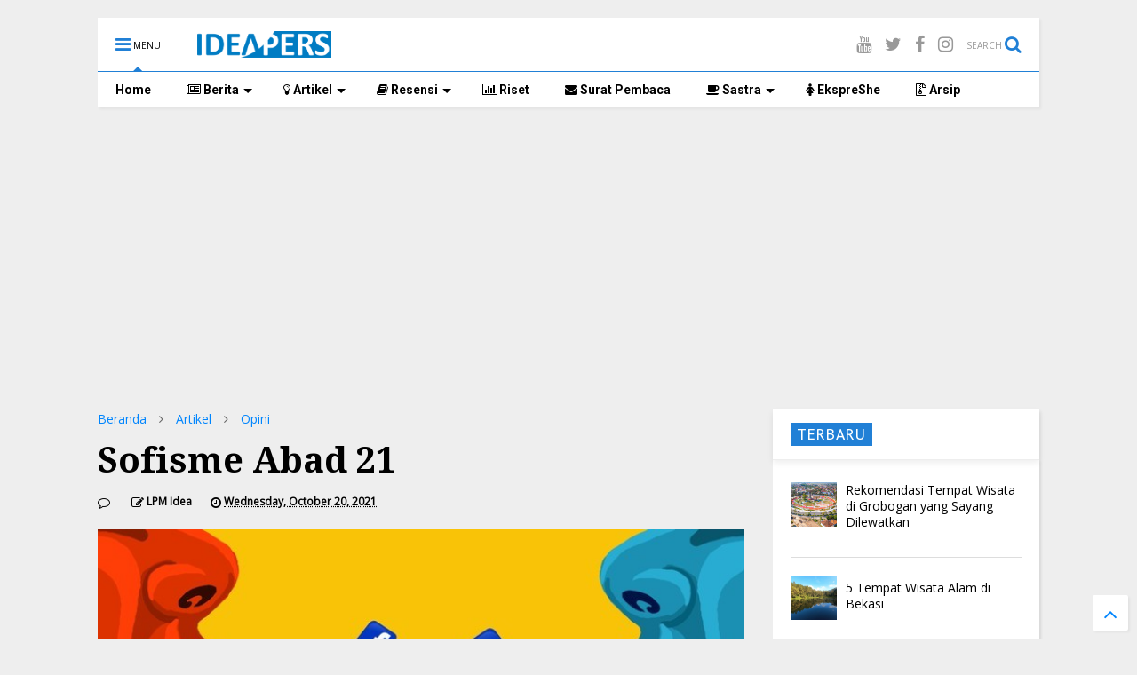

--- FILE ---
content_type: text/html; charset=utf-8
request_url: https://www.google.com/recaptcha/api2/aframe
body_size: 249
content:
<!DOCTYPE HTML><html><head><meta http-equiv="content-type" content="text/html; charset=UTF-8"></head><body><script nonce="uQZQ6ehlXYS4lpmrZiGiIw">/** Anti-fraud and anti-abuse applications only. See google.com/recaptcha */ try{var clients={'sodar':'https://pagead2.googlesyndication.com/pagead/sodar?'};window.addEventListener("message",function(a){try{if(a.source===window.parent){var b=JSON.parse(a.data);var c=clients[b['id']];if(c){var d=document.createElement('img');d.src=c+b['params']+'&rc='+(localStorage.getItem("rc::a")?sessionStorage.getItem("rc::b"):"");window.document.body.appendChild(d);sessionStorage.setItem("rc::e",parseInt(sessionStorage.getItem("rc::e")||0)+1);localStorage.setItem("rc::h",'1769570304810');}}}catch(b){}});window.parent.postMessage("_grecaptcha_ready", "*");}catch(b){}</script></body></html>

--- FILE ---
content_type: text/javascript; charset=UTF-8
request_url: https://www.ideapers.com/feeds/posts/default/-/Opini?max-results=4&start-index=76&alt=json-in-script&callback=jQuery111105119895748098233_1769570300623&_=1769570300624
body_size: 16660
content:
// API callback
jQuery111105119895748098233_1769570300623({"version":"1.0","encoding":"UTF-8","feed":{"xmlns":"http://www.w3.org/2005/Atom","xmlns$openSearch":"http://a9.com/-/spec/opensearchrss/1.0/","xmlns$blogger":"http://schemas.google.com/blogger/2008","xmlns$georss":"http://www.georss.org/georss","xmlns$gd":"http://schemas.google.com/g/2005","xmlns$thr":"http://purl.org/syndication/thread/1.0","id":{"$t":"tag:blogger.com,1999:blog-2845694181721974662"},"updated":{"$t":"2026-01-27T07:18:45.759+07:00"},"category":[{"term":"Berita"},{"term":"UIN Walisongo"},{"term":"Mahasiswa"},{"term":"Artikel"},{"term":"Oase"},{"term":"Opini"},{"term":"Semarang"},{"term":"Puisi"},{"term":"Sastra"},{"term":"Essay"},{"term":"Wisuda"},{"term":"Ilmu Pengetahuan"},{"term":"Keagamaan"},{"term":"UIN Walisongo Semarang"},{"term":"FUHUM"},{"term":"Corona virus"},{"term":"Puasa Ramadan"},{"term":"Teknologi"},{"term":"Filsafat"},{"term":"Psikologi"},{"term":"cerpen"},{"term":"EkspreShe"},{"term":"ukt"},{"term":"Resensi Film"},{"term":"wisudawan terbaik"},{"term":"Generasi Milenial"},{"term":"Kesehatan"},{"term":"PBAK"},{"term":"orsenik"},{"term":"nasional"},{"term":"wisuda 2024"},{"term":"KKN"},{"term":"Resensi"},{"term":"Toefl-Imka"},{"term":"Beasiswa"},{"term":"Resensi Buku"},{"term":"opini mahasiswa"},{"term":"Informasi Umum"},{"term":"Kuliah Online"},{"term":"Informasi Kampus"},{"term":"Pendidikan"},{"term":"Skripsi"},{"term":"mahasiswa baru"},{"term":"New Normal"},{"term":"UKM"},{"term":"Tugas Akhir"},{"term":"Ngaliyan"},{"term":"wisuda 2022"},{"term":"dema"},{"term":"pbak 2023"},{"term":"Lulus Cepat"},{"term":"Hari Raya"},{"term":"Kuliah"},{"term":"kkl"},{"term":"Bulan Ramadan"},{"term":"Potret Berita"},{"term":"SK Wajib Mahad"},{"term":"camaba"},{"term":"idul adha"},{"term":"Hari Santri"},{"term":"PMB"},{"term":"Puasa"},{"term":"Surat Pembaca"},{"term":"ma'had"},{"term":"ramadhan 2023"},{"term":"Nabi Muhammad"},{"term":"Perempuan"},{"term":"buku"},{"term":"judul skripsi terbaik"},{"term":"kesadaran"},{"term":"motivasi"},{"term":"teater"},{"term":"FUPK"},{"term":"KIP-K"},{"term":"PBAK 2024"},{"term":"audiensi"},{"term":"kebudayaan"},{"term":"pengembangan diri"},{"term":"ppb"},{"term":"rektor"},{"term":"Hari Santri Nasional 2022"},{"term":"Kajian"},{"term":"Muhammad"},{"term":"UKT 2024"},{"term":"Wajib mahad"},{"term":"ai"},{"term":"film"},{"term":"indonesia"},{"term":"internasional"},{"term":"kecelakaan"},{"term":"maba 2023"},{"term":"potret wisuda"},{"term":"sema"},{"term":"tafsir"},{"term":"wali wisuda"},{"term":"wisuda 2023"},{"term":"Guru"},{"term":"PBAK 2022"},{"term":"Pandemi"},{"term":"Pemalsuan"},{"term":"Riset"},{"term":"belajar"},{"term":"berita potret"},{"term":"fakultas kedokteran"},{"term":"perpustakaan"},{"term":"politik"},{"term":"pondok pesantren"},{"term":"tips"},{"term":"wisuda offline"},{"term":"2021"},{"term":"Advertorial"},{"term":"Al-Qur'an"},{"term":"Hari Buruh Internasional"},{"term":"Hari Kartini"},{"term":"Kuliah luar negeri"},{"term":"Lahan Parkir"},{"term":"TandaTangan"},{"term":"aqidah dan filsafat islam"},{"term":"hari pahlawan"},{"term":"info beasiswa"},{"term":"recruitment"},{"term":"santri Ma'had"},{"term":"wisata"},{"term":"AFI"},{"term":"Albert Camus"},{"term":"Artificial Intellgence"},{"term":"Artikel sastra"},{"term":"FUHum fest"},{"term":"Fasilitas"},{"term":"Gagal Wisuda"},{"term":"Jurang Asmara"},{"term":"KTT G20"},{"term":"Kebahagiaan"},{"term":"Komunikasi"},{"term":"Korelasi 2023"},{"term":"Literasi"},{"term":"Pembayaran UKT"},{"term":"Pemilu 2024"},{"term":"Penghapusan UKM fakultas"},{"term":"Penyesuaian UKT 2022"},{"term":"Tahun baru"},{"term":"Zodiak"},{"term":"bali"},{"term":"digital"},{"term":"fresh graduate"},{"term":"gaya hidup"},{"term":"isra' mi'raj"},{"term":"kemerdekaan"},{"term":"kru IDEA"},{"term":"kurban"},{"term":"liburan"},{"term":"maba2022"},{"term":"pemuda"},{"term":"sukses"},{"term":"2024"},{"term":"Abu Nawas"},{"term":"Albert Estein"},{"term":"Analisis Utama"},{"term":"Banding UKT 2023"},{"term":"Carl jung"},{"term":"Fasilitas PKM"},{"term":"Gen Z"},{"term":"General Library"},{"term":"Harapan"},{"term":"Hari Buruh"},{"term":"Hari Sumpah Pemua 2022"},{"term":"ISAI"},{"term":"Imlek"},{"term":"Informasi"},{"term":"Kahlil Gibran"},{"term":"Kapitalis"},{"term":"Kasus Birokrasi"},{"term":"Klarifikasi"},{"term":"Kuliah tatap muka"},{"term":"Munaqosah"},{"term":"ORKM"},{"term":"Olahraga"},{"term":"Planetarium UIN Walisongo"},{"term":"Prestasi"},{"term":"Program Mahasiswa Internasional"},{"term":"Sahabat"},{"term":"Sampah Juras"},{"term":"Sidang"},{"term":"Sosok"},{"term":"TP"},{"term":"Tafsir Surah Fatihah"},{"term":"UHN"},{"term":"UKT tinggi"},{"term":"UM-PTKIN"},{"term":"Walisongo Center"},{"term":"banjir"},{"term":"bantuan ukt"},{"term":"berdoa"},{"term":"bulan muharram"},{"term":"camaba 2022"},{"term":"cumlaude"},{"term":"dosen"},{"term":"era digital"},{"term":"feature"},{"term":"gelar ISAI"},{"term":"gender"},{"term":"hari guru"},{"term":"hari kemerdekaan"},{"term":"islam"},{"term":"kebaya"},{"term":"kecerdasan"},{"term":"kekerasan seksual"},{"term":"kemanusiaan"},{"term":"kerja"},{"term":"kopi"},{"term":"media sosial"},{"term":"mental"},{"term":"ormawa"},{"term":"outfit"},{"term":"pameran isai"},{"term":"pancasila"},{"term":"pelatihan"},{"term":"profesi"},{"term":"ramadhan 2025"},{"term":"recriutment"},{"term":"sempro"},{"term":"socrates"},{"term":"sosial"},{"term":"sufisme"},{"term":"sumpah pemuda"},{"term":"tasawuf"},{"term":"ujm"},{"term":"video"},{"term":"wali camaba"},{"term":"17 agustus"},{"term":"2023"},{"term":"22 Mei 2019"},{"term":"Akreditasi"},{"term":"Anak"},{"term":"Anak laki-laki"},{"term":"Animal Farm"},{"term":"Begadang"},{"term":"Camaba 2025"},{"term":"Daun kelor"},{"term":"Demokrasi"},{"term":"Dokumen"},{"term":"Doom Spending"},{"term":"Edukasi Seksual"},{"term":"Es Teh"},{"term":"FITK"},{"term":"Gadis Kretek"},{"term":"George Orwell"},{"term":"Hari Buku Internasional"},{"term":"Hari Jumat"},{"term":"Hari Perempuan Internasional"},{"term":"Hukum"},{"term":"Ibnu Sina"},{"term":"Ilmu Falak"},{"term":"Imam Nawawi"},{"term":"Iwan Fals"},{"term":"Jerat Hukuman"},{"term":"KI Hajar Dewantara"},{"term":"KKN Internasional"},{"term":"KKN Nusantara"},{"term":"KTM hilang"},{"term":"KUHP"},{"term":"Kedokteran"},{"term":"Kesaktian Pancasila"},{"term":"Kitab Allah"},{"term":"Korean Wave"},{"term":"Korupsi dosen"},{"term":"Logo HSN 2022"},{"term":"Machiavelli"},{"term":"Mahasiswa Meninggal"},{"term":"Maksiat hati"},{"term":"Malaysia"},{"term":"Masa Jabatan"},{"term":"Masjid Kapal"},{"term":"Maulid Nabi"},{"term":"Membaca cepat"},{"term":"Mendikbud"},{"term":"Menulis"},{"term":"Muhammad Iqbal"},{"term":"Musik"},{"term":"Nasionalisme"},{"term":"Pedagogi"},{"term":"Penjara"},{"term":"Penyair"},{"term":"Pertemanan"},{"term":"Pidana"},{"term":"Plagiasi Rektor"},{"term":"Post-truth"},{"term":"Pramoedya Ananta Toer"},{"term":"Quotes"},{"term":"Ramadhan 2024"},{"term":"Rasulullah"},{"term":"Rukyat Hilal"},{"term":"SAA"},{"term":"SK Jabatan 6 Bulan"},{"term":"SPAN-PTKIN"},{"term":"Second Sex"},{"term":"Shalawat"},{"term":"Sistem akademik"},{"term":"Soto"},{"term":"Student Mobility"},{"term":"Sujiwo Tejo"},{"term":"Tafsir Misbah"},{"term":"Taman Entrepreneur FEBI"},{"term":"Taubat"},{"term":"Thailand"},{"term":"Toxic"},{"term":"William Shakespeare"},{"term":"Writer's block"},{"term":"Zuhud"},{"term":"ab"},{"term":"academy"},{"term":"al-ghazali"},{"term":"al-ikhlas"},{"term":"asian value"},{"term":"atribut"},{"term":"bahasa"},{"term":"bahasa ibu"},{"term":"banding ukt"},{"term":"biografi"},{"term":"bonus demografi"},{"term":"calon wisudawan"},{"term":"camaba 2023"},{"term":"ceremony"},{"term":"copy writing"},{"term":"critical thingking"},{"term":"cybersecurity. internet"},{"term":"darurat pernikahan dini"},{"term":"dekan fuhum"},{"term":"demonstrasi"},{"term":"diklatpimnas"},{"term":"diskon"},{"term":"dsign"},{"term":"ekologi"},{"term":"ekosistem"},{"term":"fdk"},{"term":"globalisasi"},{"term":"graduation cap"},{"term":"greencampus"},{"term":"gym"},{"term":"hak cipta buku"},{"term":"hari batik"},{"term":"hari ibu"},{"term":"heroisme"},{"term":"ide bisnis"},{"term":"identitas"},{"term":"indonesa emas"},{"term":"info kos ngaliyan"},{"term":"inspiratif"},{"term":"jawa timur"},{"term":"kalam fuhum"},{"term":"kecantikan"},{"term":"kekerasan seksual anak"},{"term":"kemanan"},{"term":"kompre"},{"term":"konten vidio"},{"term":"korelasi"},{"term":"kos"},{"term":"ksr"},{"term":"kuliner"},{"term":"kupi"},{"term":"leaders declaration"},{"term":"lifestyle"},{"term":"lpm"},{"term":"lukisan"},{"term":"makna hidup"},{"term":"makna kembang api"},{"term":"mana 2024"},{"term":"mengingat"},{"term":"menwa"},{"term":"metafisis"},{"term":"metaverse"},{"term":"modernitas"},{"term":"natal"},{"term":"omnibus law"},{"term":"pelecehan seksual"},{"term":"peluang"},{"term":"penemuan ular"},{"term":"perang ukraina"},{"term":"peringatan harlah NU"},{"term":"pernikahan dini"},{"term":"pormawa"},{"term":"praktikum"},{"term":"presidensi"},{"term":"qurban"},{"term":"refrensi"},{"term":"regulasi"},{"term":"revolusi industri"},{"term":"sedekah"},{"term":"sejarah"},{"term":"skill"},{"term":"sky"},{"term":"stoic"},{"term":"teladan"},{"term":"tokoh"},{"term":"tranformasi energi"},{"term":"ular piton"},{"term":"upz"},{"term":"wanita"},{"term":"zoom meeting"}],"title":{"type":"text","$t":"IDEApers"},"subtitle":{"type":"html","$t":"Portal online Lembaga Pers Mahasiswa Idea Fakultas Ushuluddin dan Humaniora UIN Walisongo Semarang"},"link":[{"rel":"http://schemas.google.com/g/2005#feed","type":"application/atom+xml","href":"http:\/\/www.ideapers.com\/feeds\/posts\/default"},{"rel":"self","type":"application/atom+xml","href":"http:\/\/www.blogger.com\/feeds\/2845694181721974662\/posts\/default\/-\/Opini?alt=json-in-script\u0026start-index=76\u0026max-results=4"},{"rel":"alternate","type":"text/html","href":"http:\/\/www.ideapers.com\/search\/label\/Opini"},{"rel":"hub","href":"http://pubsubhubbub.appspot.com/"},{"rel":"previous","type":"application/atom+xml","href":"http:\/\/www.blogger.com\/feeds\/2845694181721974662\/posts\/default\/-\/Opini\/-\/Opini?alt=json-in-script\u0026start-index=72\u0026max-results=4"},{"rel":"next","type":"application/atom+xml","href":"http:\/\/www.blogger.com\/feeds\/2845694181721974662\/posts\/default\/-\/Opini\/-\/Opini?alt=json-in-script\u0026start-index=80\u0026max-results=4"}],"author":[{"name":{"$t":"LPM Idea"},"uri":{"$t":"http:\/\/www.blogger.com\/profile\/01291696068036861404"},"email":{"$t":"noreply@blogger.com"},"gd$image":{"rel":"http://schemas.google.com/g/2005#thumbnail","width":"32","height":"32","src":"\/\/blogger.googleusercontent.com\/img\/b\/R29vZ2xl\/AVvXsEgemnyo-kfa1DxdinUTXSVX7D5QfFhjNO6oPZqVviKT_zgnQF2HEsunUoHcot_TE4spqt6EE4HvzZNTPlKAfAg1zjGqkThOcyWd76nNLkHSJYMInZWF-QBvzYdAJYB_CQ\/s113\/12507140_1101432959881503_2558400174069825976_n.jpg"}}],"generator":{"version":"7.00","uri":"http://www.blogger.com","$t":"Blogger"},"openSearch$totalResults":{"$t":"259"},"openSearch$startIndex":{"$t":"76"},"openSearch$itemsPerPage":{"$t":"4"},"entry":[{"id":{"$t":"tag:blogger.com,1999:blog-2845694181721974662.post-1769859612831257877"},"published":{"$t":"2020-09-21T08:00:00.001+07:00"},"updated":{"$t":"2020-09-21T08:00:08.749+07:00"},"category":[{"scheme":"http://www.blogger.com/atom/ns#","term":"Keagamaan"},{"scheme":"http://www.blogger.com/atom/ns#","term":"Opini"},{"scheme":"http://www.blogger.com/atom/ns#","term":"opini mahasiswa"}],"title":{"type":"text","$t":"Belenggu Radikalisme Era Internet"},"content":{"type":"html","$t":"\u003Ctable align=\"center\" cellpadding=\"0\" cellspacing=\"0\" class=\"tr-caption-container\" style=\"margin-left: auto; margin-right: auto;\"\u003E\u003Ctbody\u003E\u003Ctr\u003E\u003Ctd style=\"text-align: center;\"\u003E\u003Cimg border=\"0\" data-original-height=\"349\" data-original-width=\"621\" src=\"https:\/\/blogger.googleusercontent.com\/img\/b\/R29vZ2xl\/AVvXsEhdN0QhFqHbd897d-NhTjYYVM13FTHdm-fMFSJSAU4gsXcJw7_lbb5heVr2mv84d-27_voDik2ibMUxwlfTUtBqwJVhTl2h2OGYXh_b6yjYG8sQatEIY-YSVlL7Mj4HBfa3HW8rtUd8QeTP\/s16000\/radikalisme+era+internet.jpg\" style=\"margin-left: auto; margin-right: auto;\" \/\u003E\u003C\/td\u003E\u003C\/tr\u003E\u003Ctr\u003E\u003Ctd class=\"tr-caption\" style=\"text-align: left;\"\u003E\u003Cb\u003E\u003Cspan style=\"font-size: x-small;\"\u003ESumber: Utamanews.com\u003C\/span\u003E\u003C\/b\u003E\u003Cbr \/\u003E\u003C\/td\u003E\u003C\/tr\u003E\u003C\/tbody\u003E\u003C\/table\u003E\u003Cbr \/\u003E\u003Cp\u003E\u003Cb\u003ESISTEM DEMOKRASI \u003C\/b\u003Edi Indonesia membuka kran kebebasan berpendapat bagi semua orang. Hal itu menciptakan peluang kepada seluruh kelompok masyarakat untuk menyampaikan gagasannya. Namun tak jarang kelompok-kelompok tertentu memanfaatkannya untuk menyebarkan ideologi yang bertentangan dengan spirit Pancasila. Dengan ideologinya, kelompok radikal menjalar dan mengancam kedaulatan NKRI.\u0026nbsp;\u003C\/p\u003E\u003Cp\u003EUntuk mencapai tujuannya, tak jarang kelompok radikal menggunakan cara kekerasan. Paham keagamaan fundamentalis yang ditanamkan berakhir pada aksi dan gerakan terorisme. Seperti aksi pengeboman rumah ibadah, penghalalan darah orang lain, ujaran kebencian, klaim takfiri, menjadi potret buruk sejarah demokrasi kita. Kekerasan atas nama agama seolah dianggap hal lumrah dan sebagai bentuk perjuangan membela Tuhan. Padahal disebabkan karena kedangkalan seseorang dalam memahami teks agama tanpa memperhatikan konteks.\u0026nbsp;\u003C\/p\u003E\u003Cp\u003EKelompok radikal terus menyebarkan ideologinya kepada masyarakat. Desain dan polayang digunakan berkembang menyesuaikan dengan kemajuan teknologi dan informasi. Mereka bergerak secara transparan melalui dunia maya.\u0026nbsp; Tujuan yang ingin diraih tidak jauh beda. Seperti Ormas HTI yang berusaha mengganti ideologi Pancasila dengan syariat Islam. Atau seperti kelompok Majlis Mujahidin Indonesia (MMI) yang menyerang langsung kepada moral ideologi negara.\u0026nbsp;\u003C\/p\u003E\u003Cp\u003ERadikalisme yang berujung pada aksi terorisme tidak merepresentasikan kultur Islam di Indonesia. Menyebarkan paham dengan cara kekerasan dan menolak sistem yang sudah berlaku di masyarakat. Tradisi dakwah yang awalnya ramah menjadi keruh diwarnai ujaran kebencian, kepentingan politik, dan kampanye ideologi negara khilafah.\u003C\/p\u003E\u003Cdiv\u003E\u003Cdiv\u003E\u003Cb\u003EInternet; Senjata Baru Radikalisme\u003C\/b\u003E\u003C\/div\u003E\u003Cdiv\u003E\u003Cb\u003E\u003Cbr \/\u003E\u003C\/b\u003E\u003C\/div\u003E\u003Cdiv\u003E\u003Cdiv class=\"separator\" style=\"clear: both; text-align: center;\"\u003E\u003Cimg border=\"0\" data-original-height=\"361\" data-original-width=\"639\" src=\"https:\/\/blogger.googleusercontent.com\/img\/b\/R29vZ2xl\/AVvXsEhc7kkxBSRokR2W5d7wAmmWraPuX0Sb6CSPkugSA5zG-3lzWsgNNKE5Esy9GRyaWSS4SVS-lAFwbF0u04lUhWNLB3ERGUPyfcvibBiH3OHlu28P6ZixQAzYMOb4QOkl9MG7CtXWIrvPgCcA\/s16000\/senjata+baru+radikalisme.jpg\" \/\u003E\u003C\/div\u003E\u003Cb\u003E\u003Cbr \/\u003E\u003C\/b\u003E\u003C\/div\u003E\u003Cdiv\u003EDunia maya menjadi arena baru bagi kelompok radikal untuk menyebarkan ideologinya. Mereka memanfaatkan internet untuk mendistorsi nalar kaum awam dengan pemahaman Islam garis keras yang kontra dengan budaya masyarakat. Bahkan penyebaran lewat internet ini dinilai lebih mudah dalam mencapai tujuan.\u0026nbsp;\u003C\/div\u003E\u003Cdiv\u003E\u003Cbr \/\u003E\u003C\/div\u003E\u003Cdiv\u003EPaham keagamaan yang disebarkan kelompok radikal seringkali bertentangan konsep Islam yang sudah terinternalisasi kearifan lokal. Mereka cenderung tekstual dalam menafsirkan dogma agama, sehingga menyelesaikan masalah dengan kekerasan dan menanamkan sikap intoleransi atas perbedaan pendapat. Apalagi kaum awam yang mudah mempercayai ajaran-ajaran yang diciptakan kelompok radikal melalui situs yang diciptakannya.\u0026nbsp;\u003C\/div\u003E\u003Cdiv\u003E\u003Cbr \/\u003E\u003C\/div\u003E\u003Cdiv\u003ESalah satu contoh kasus yang pernah terjadi yakni bom bunuh diri di Gereja Bethel Injil Sepenuh (GBIS) Seputon Solo di tahun 2011. Hingga mengakibatkan 28 orang terluka dan seorang pelaku bunuh diri tewas. Pelaku mengaku sempat mendapatkan pengaruh paham radikalisme dari Ikhwanul Muslimin hingga Al-Qaeda di Indonesia dari buku yang dipublikasikan lewat internet.\u0026nbsp;\u003C\/div\u003E\u003C\/div\u003E\u003Cdiv\u003E\u003Cbr \/\u003E\u003C\/div\u003E\u003Cdiv\u003E\u003Cdiv\u003E\u003Cb\u003ETren Baru Belajar Agama\u003C\/b\u003E\u003C\/div\u003E\u003Cdiv\u003E\u003Cb\u003E\u003Cbr \/\u003E\u003C\/b\u003E\u003C\/div\u003E\u003Cdiv\u003E\u003Cdiv class=\"separator\" style=\"clear: both; text-align: center;\"\u003E\u003Cimg border=\"0\" data-original-height=\"213\" data-original-width=\"380\" height=\"359\" src=\"https:\/\/blogger.googleusercontent.com\/img\/b\/R29vZ2xl\/AVvXsEjRh8udFJk2XhZJr1E_KNvLawOVWPV8uG5yDiq_GU74aHdsWx0PlfC1Q1vOapMW5DQOphELVmPM4Laszz3FLDUA715P33J_KsBc6cWa1zVsPXWTbJcijpXYzBy0uS7KQ6mbYQ6-vsJgKPXA\/w640-h359\/tren+belajar+agama.jpg\" width=\"640\" \/\u003E\u003C\/div\u003E\u003Cb\u003E\u003Cbr \/\u003E\u003C\/b\u003E\u003C\/div\u003E\u003Cdiv\u003EDengan kemunculan internet atau \u003Ci\u003ECyberspace\u003C\/i\u003E, semua orang dapat mengakses segala informasi dan pengetahuan dengan mudah. Seseorang hanya perlu di depan gawai, melakukan pencarian informasi sesuai apa yang ia butuhkan. Tanpa perlu mencari buku atau pun bertemu langsung dengan pakarnya.\u0026nbsp;\u003C\/div\u003E\u003Cdiv\u003E\u003Cbr \/\u003E\u003C\/div\u003E\u003Cdiv\u003EFenomena seperti ini menjadi tren baru belajar agama. Banyak orang yang ingin mendapatkan pengetahuan dengan praktis tanpa susah payah. Masyarakat lebih tertarik mengikuti kajian keagamaan \u003Ci\u003Eonline \u003C\/i\u003Edari vidio ceramah di YouTube maupun artikel di Google. Terkadang juga bergabung dengan komunitas online di grup \u003Ci\u003Emessenger\u003C\/i\u003E. Padahal informasi di dunia maya belumlah benar sepenuhnya. Banyak konten-konten berisi provokasi, hoaks, dan mengandung unsur politik serta SARA.\u0026nbsp;\u003C\/div\u003E\u003Cdiv\u003E\u003Cbr \/\u003E\u003C\/div\u003E\u003Cdiv\u003ETren baru belajar agama tersebut menjadi gerbang masuknya kelompok radikal. Mereka terus melancarkan doktrin Islam ekstremis dan fundamentalis melalui beragam media. Tentu hal ini sangat berbahaya jika dikonsumsi oleh kaum awam. Apalagi masyarakat mudah menerima informasi dari internet tanpa melakukan verifikasi.\u0026nbsp;\u003C\/div\u003E\u003Cdiv\u003E\u003Cbr \/\u003E\u003C\/div\u003E\u003Cdiv\u003EAdapun seseorang yang terpapar virus radikalisme akan memiliki sikap yang berbeda. Lebih cenderung menutup diri (anti sosial), mengalami perubahan emosionalnya, tidak mau menerima pendapat lain, dan sering kontra pemahaman dengan ajaran yang moderat.\u0026nbsp; Selain itu korban radikalisme biasanya memiliki komunitas online. Mereka memutus komunikasi dengan keluarganya sendiri karena terjadi perbedaan pemahaman soal agama.\u0026nbsp;\u003C\/div\u003E\u003Cdiv\u003E\u003Cbr \/\u003E\u003C\/div\u003E\u003Cdiv\u003ETeknologi internet membantu menemukan semua hal yang awalnya tidak terpikirkan, menjadi nyata. Dengan kemudahan, kecepatan dan kepraktisannya, internet memberikan efisiensi dalam segala urusan. Hal inilah yang dimanfaatkan oleh kaum radikal dalam menyebarkan paham radikalisme. Karena hampir semua urusan hidup manusia dihubungkan dengan internet.\u0026nbsp;\u003C\/div\u003E\u003Cdiv\u003E\u003Cbr \/\u003E\u003C\/div\u003E\u003Cdiv\u003EHanya saja yang menjadi pertanyaan, apakah cukup belajar beragama dari internet saja? Memahami suatu ilmu lebih penting dibandingkan hanya sekadar mampu menjelaskan. Ukuran kualitas penjelasan diukur dari seberasa besar pemahaman.\u0026nbsp;\u003C\/div\u003E\u003Cdiv\u003E\u003Cbr \/\u003E\u003C\/div\u003E\u003Cdiv\u003EInternet melahirkan revolusi baru pengetahuan. Seolah tingginya pengetahuan runtuh karena tidak memiliki pijakan. Kebebasan dalam mengakses tanpa harus menggugat dan mempertanyakan kebenarannya. Hanya bermodalkan translate dan artikel yang tersedia, seseorang sudah bisa berceramah di depan publik bahkan mampu membuat fatwa. Sedangkan ilmu yang didapatnya bersifat instan tanpa adanya proses panjang.\u0026nbsp;\u003C\/div\u003E\u003C\/div\u003E\u003Cdiv\u003E\u003Cbr \/\u003E\u003C\/div\u003E\u003Cdiv\u003E\u003Cdiv\u003E\u003Cb\u003EAbsurditas Ustaz Google dan YouTube\u003C\/b\u003E\u003C\/div\u003E\u003Cdiv\u003E\u003Cbr \/\u003E\u003C\/div\u003E\u003Ctable align=\"center\" cellpadding=\"0\" cellspacing=\"0\" class=\"tr-caption-container\" style=\"margin-left: auto; margin-right: auto;\"\u003E\u003Ctbody\u003E\u003Ctr\u003E\u003Ctd style=\"text-align: center;\"\u003E\u003Cimg border=\"0\" data-original-height=\"427\" data-original-width=\"758\" src=\"https:\/\/blogger.googleusercontent.com\/img\/b\/R29vZ2xl\/AVvXsEiIKT0cMN3lveIHjbxDIlsetrFfGKYOERWB5KfocluSO_8h03qG8rsbraayfAMXB-DpyIUpEyMxy-3hUYcYS0QyG9KW7xc7WgS_vvUH_9CGManWIc8gQBaeioAGzanlB9zn70v3XJJC7QRE\/s16000\/ustaz+google.jpg\" style=\"margin-left: auto; margin-right: auto;\" \/\u003E\u003C\/td\u003E\u003C\/tr\u003E\u003Ctr\u003E\u003Ctd class=\"tr-caption\" style=\"text-align: left;\"\u003E\u003Cb\u003E\u003Cspan style=\"font-size: x-small;\"\u003ESumber: Mojok.co\u003C\/span\u003E\u003C\/b\u003E\u003Cbr \/\u003E\u003C\/td\u003E\u003C\/tr\u003E\u003C\/tbody\u003E\u003C\/table\u003E\u003Cbr \/\u003E\u003Cdiv\u003EKini telah banyak bermunculan penceramah dadakan di dunia maya. Hanya bermodalkan penampilan dan gaya retorika yang dimanipulasi seperti pendakwah. Namun masih diragukan kapasitas keilmuannya, karena tidak memiliki identitas dan riwayat pendidikan agama yang menjadi jaminan. Akhirnya hanya mengutip beberapa ayat dan hadis, lantas menafsirkannya sesuai dengan keinginannya, tidak peduli dengan seberapa jauh pemahamannya. Hanya mementingkan citra dan berambisi besar untuk dapat diakui sebagai ustaz.\u003C\/div\u003E\u003Cdiv\u003E\u0026nbsp;\u003C\/div\u003E\u003Cdiv\u003EGoogle dan YouTube manjadi media yang paling sering digunakan pendakwah dadakan. Hanya dengan membuat artikel atau konten video dengan modal satu dalil saja sudah bisa masuk dalam mesin pencarian. Contoh kasus yakni pada tahun 2018 lalu, warganet digoncangkan oleh pendakwah asal Jawa Barat, Evie Effendi. Ceramah yang disuguhkan menuai banyak kecaman dari masyarakat karena ucapannya, 'semua manusia di muka bumi ini pernah tersesat, termasuk Nabi Muhammad'. Ditambah ia juga pernah mengatakan bahwa seseorang yang memperingati maulid nabi sama saja memperingati kesesatan.\u0026nbsp;\u003C\/div\u003E\u003Cdiv\u003E\u003Cbr \/\u003E\u003C\/div\u003E\u003Cdiv\u003ESetelah ceramahnya viral, masyarakat kemudian menelusuri riwayat hidup Evie, Terbukti dia tidak memiliki riwayat pendidikan keagamaan yang jelas. Hanya bermodalkan penampilan islami dan kemampuan menyampaikan materi dengan menarik. Dengan ini dia melegitimasikan dirinya seorang penceramah.\u003C\/div\u003E\u003Cdiv\u003E\u003Cbr \/\u003E\u003C\/div\u003E\u003Cdiv\u003EJean Baudillard dalam teorinya simulacra, mengatakan bahwa kehidupan sekarang bahkan sudah banyak dimanipulasi. Sebuah konsep kehidupan yang di mana realitas yang dalam konstruksinya tidak bisa dilepaskan dari produksi dan permainan tanda-tanda yang melampaui realitas aslinya. Kepalsuan dapat bersatu dengan keaslian. Fakta bersimpang siur dengan rekayasa. Tanda melebur dengan realitas. Dusta bersenyawa dengan kebenaran. Hal ini menghadirkan model-model kenyataan sebagai sebuah simulasi bagi penikmatnya. Akibatnya sebuah citra menjadi lebih penting dibandingkan objek itu sendiri.\u0026nbsp;\u003C\/div\u003E\u003Cdiv\u003E\u003Cbr \/\u003E\u003C\/div\u003E\u003Cdiv\u003EBegitulah wajah agama di era internet. Semua orang dapat terlihat sebagai ustaz meskipun tidak memiliki kapasitas dan pemahaman keagamaan yang dapat dipertanggungjawabkan. Internet telah memanipulasi identitas seseorang dan membentuk kontruksi realitas palsu. Padahal sebelum tampil di depan publik, seorang ustaz haruslah benar-benar memiliki pemahaman agama berdasarkan sanad atau riwayat keilmuan yang jelas. Bukan sekadar berpenampilan laiknya pemuka agama lantas berbicara seenaknya saja soal agama.\u0026nbsp;\u003C\/div\u003E\u003C\/div\u003E\u003Cdiv\u003E\u003Cbr \/\u003E\u003C\/div\u003E\u003Cdiv\u003E\u003Cdiv\u003E\u003Cb\u003ELunturnya Warisan Walisongo\u003C\/b\u003E\u003C\/div\u003E\u003Cdiv\u003E\u003Cbr \/\u003E\u003C\/div\u003E\u003Cdiv class=\"separator\" style=\"clear: both; text-align: center;\"\u003E\u003Cimg border=\"0\" data-original-height=\"282\" data-original-width=\"394\" height=\"458\" src=\"https:\/\/blogger.googleusercontent.com\/img\/b\/R29vZ2xl\/AVvXsEhuXI0ffsd28CnBc59Jfoufiymh2jMaw0n5mBGVDa5p1WNVb3wQpKL7UiJXlrdervdPXgUSlscNm_qERWwIYKkiFJ0VXbGwqXjO3vpnE_zntizKnqfEJ-yLzPNyb0qoxJisIhKYyOquLB9F\/w640-h458\/dakwah.jpg\" width=\"640\" \/\u003E\u003C\/div\u003E\u003Cbr \/\u003E\u003Cdiv\u003EPenyebaran paham radikalisme menjadi musuh bagi eksistensi Islam Indonesia. Nilai-nilai keagamaan yang berakulturasi dengan kearifan lokal tampak keruh karena kebiasaan baru masyarakat dalam beragama di era modern. Padahal dakwah memiliki tujuan mengajak seseorang pada kebaikan tanpa ada unsur paksaan dan kekerasan. Memberikan pemahaman agama kepada orang awam melalui metode yang fleksibel dan tidak kaku. Dalam dakwah juga sangat penting untuk menghormati perbedaan pendapat orang lain.\u003C\/div\u003E\u003Cdiv\u003E\u0026nbsp;\u003C\/div\u003E\u003Cdiv\u003ENamun fenomena keberagamaan yang terjadi di era internet ini justru sebaliknya. Hal itu tanpa disadari perlahan-lahan mengikis tradisi luhur yang diajarkan para Walisongo. Di mana dalam praktiknya, para Walisongo menggunakan metode akulturasi budaya dengan memasukkan nilai-nilai keislaman ke dalam budaya Jawa. Tidak serta merta menghilangkan kearifan lokal masyarakat yang menjadi warisan nenek moyang.\u0026nbsp;\u003C\/div\u003E\u003Cdiv\u003E\u003Cbr \/\u003E\u003C\/div\u003E\u003Cdiv\u003EMisalnya dalam dakwah Sunan Kalijaga. Perpaduan antara budaya Jawa dan ajaran Islam berhasil menarik perhatian masyarakat. Pertunjukan wayang kulit menjadi medium yang dapat menghantarkan masyarakat Jawa mengenal agama Islam lebih dalam. Dalam dakwah itu, dapat dipetik kesimpulan bahwa Sunan Kalijaga menyebarkan agama Islam dengan damai, tidak memaksa, dan tetap menghargai kebudayaan masyarakat setempat.\u003C\/div\u003E\u003Cdiv\u003E\u0026nbsp;\u003C\/div\u003E\u003Cdiv\u003EWarisan para Walisongo lainnya yang saat ini masih terasa yakni pondok pesantren. Pesantren menjadi tempat paling efektif bagi seseorang untuk belajar dan memperdalam ilmu agama. Dalam proses belajar, para santri harus bertemu langsung dan berdialog dengan guru. Kondisi ini memungkinkan adanya transfer pengetahuan langsung dari sumber yang memiliki sanad keilmuan agama yang jelas.\u003C\/div\u003E\u003Cdiv\u003E\u0026nbsp;\u0026nbsp;\u003C\/div\u003E\u003Cdiv\u003EKultur seperti ini tidak hanya berlaku di pesantren, melainkan juga dipraktikkan di lembaga-lembaga pendidikan formal. Proses belajar haruslah mempertemukan secara tatap muka antara guru dan murid. Dengan ini maka terjadilah proses pembentukan karakter dan penanaman nilai-nilai yang nantinya akan dipraktikkan dalam kehidupan.\u0026nbsp;\u003C\/div\u003E\u003Cdiv\u003E\u003Cbr \/\u003E\u003C\/div\u003E\u003Cdiv\u003ETetapi seiring berkembangnya zaman, esensi dari pendidikan agama semakin melebur. Adanya internet yang di dalamnya memuat segala informasi dan pengetahuan membuat seseorang lebih memilih cara instan. Kini jika ingin belajar agama, seolah tidak perlu bertemu langsung dengan ahlinya, tinggal mencari informasi keagamaan melalui internet. Tidak lagi mempedulikan sumber dan tidak mementingkan kualitas keilmuan narasumber.\u003C\/div\u003E\u003Cdiv\u003E\u0026nbsp;\u003C\/div\u003E\u003Cdiv\u003EPadahal banyak konten keagamaan di internet yang dibuat untuk suatu kepentingan. Terkadang juga digunakan untuk melancarkan strategi politik dan bisnis. Konten yang provokatif dan manipulatif sering menjadi rujukan. Ujaran kebencian dan intoleransi berhasil mempengaruhi pemahaman seseorang dalam beragama.\u0026nbsp;\u003C\/div\u003E\u003C\/div\u003E\u003Cdiv\u003E\u003Cbr \/\u003E\u003C\/div\u003E\u003Cdiv\u003E\u003Cdiv\u003E\u003Cb\u003EMenghidupkan Kembali Kultur Pesantren\u003C\/b\u003E\u003C\/div\u003E\u003Cdiv\u003E\u003Cbr \/\u003E\u003C\/div\u003E\u003Cdiv class=\"separator\" style=\"clear: both; text-align: center;\"\u003E\u003Cimg border=\"0\" data-original-height=\"416\" data-original-width=\"739\" src=\"https:\/\/blogger.googleusercontent.com\/img\/b\/R29vZ2xl\/AVvXsEj9YZp_eXBm-96fnD4BArFOVYtw8ub3uBa-fFKXJHnydgGSemPPbIrsEYiTdMZXc-MSVS32jNEijBCNZWzUzhX-VRzMkgxfyedl-oexDm3HjomsPFP_jCwY35JudjzUea9xml1D0Q4oC-nh\/s16000\/lunturnya+warisan+walisongo.jpg\" \/\u003E\u003C\/div\u003E\u003Cdiv\u003E\u003Cbr \/\u003E\u003C\/div\u003E\u003Cdiv\u003EPaham radikalisme hingga berujung pada aksi terorisme tidak bisa jika dibiarkan begitu saja. Untuk bisa menumpas ajaran Islam garis keras yang menjalar di kepala masyarakat Indonesia, kita perlu menanamkan kembali tradisi Islam moderat dan toleran. Implementasi kultur pesantren digadang-gadang menjadi solusi untuk mematahkan arus gerakan Islam radikal.\u0026nbsp;\u003C\/div\u003E\u003Cdiv\u003E\u003Cbr \/\u003E\u003C\/div\u003E\u003Cdiv\u003EJika menilik catatan sejarah, pesantren memiliki andil besar dalam menjaga dan mempertahankan negara ini. Sikap toleransi kepada sesama yang diajarkan menjadi benteng kuat di tengah gempuran isu SARA dan ujaran kebencian. Selain itu pesantren juga menjaga nilai-nilai kearifan lokal masyarakat setempat.\u0026nbsp;\u003C\/div\u003E\u003Cdiv\u003E\u003Cbr \/\u003E\u003C\/div\u003E\u003Cdiv\u003EMetode di pesantren seharusnya mampu diterapkan dalam belajar agama pada era internet. Bertemu langsung dengan kiai dan membentuk forum kajian menjadikan pembelajaran lebih komprehensif. Meskipun saat ini informasi keagamaan dapat diakses dengan mudah, namun pada prinsipnya, belajar agama harus kepada ahli yang memiliki otoritas pengetahuan dan riwayat pendidikan yang dapat dipertanggungjawabkan. Sehingga pemahaman agama yang didapatkan akan membuatnya terhindar dari paham radikalisme.\u003C\/div\u003E\u003Cdiv\u003E\u003Cbr \/\u003E\u003C\/div\u003E\u003Cdiv\u003EDengan memperhatikan kultur pesantren, dakwah seyogyanya disampaikan dengan cara yang ramah dan tetap menghargai pendapat orang lain. Tidak ada unsur paksaan dan tidak dicampuri dengan kepentingan politik. Menggunakan kearifan lokal dan kebudayaan setempat dinilai menjadi strategi jitu untuk lebih menarik minat masyarakat. Di sisi lain juga sebagai usaha untuk memperhatankan kebudayaan dan membuat masyarakat bangga dengan warisan nenek moyangnya.\u0026nbsp;\u003C\/div\u003E\u003C\/div\u003E\u003Cdiv\u003E\u003Cb\u003E[Firda]\u003C\/b\u003E\u003C\/div\u003E"},"link":[{"rel":"replies","type":"application/atom+xml","href":"http:\/\/www.ideapers.com\/feeds\/1769859612831257877\/comments\/default","title":"Post Comments"},{"rel":"replies","type":"text/html","href":"http:\/\/www.ideapers.com\/2020\/09\/belenggu-radikalisme-era-internet.html#comment-form","title":"0 Comments"},{"rel":"edit","type":"application/atom+xml","href":"http:\/\/www.blogger.com\/feeds\/2845694181721974662\/posts\/default\/1769859612831257877"},{"rel":"self","type":"application/atom+xml","href":"http:\/\/www.blogger.com\/feeds\/2845694181721974662\/posts\/default\/1769859612831257877"},{"rel":"alternate","type":"text/html","href":"http:\/\/www.ideapers.com\/2020\/09\/belenggu-radikalisme-era-internet.html","title":"Belenggu Radikalisme Era Internet"}],"author":[{"name":{"$t":"LPM Idea"},"uri":{"$t":"http:\/\/www.blogger.com\/profile\/01291696068036861404"},"email":{"$t":"noreply@blogger.com"},"gd$image":{"rel":"http://schemas.google.com/g/2005#thumbnail","width":"32","height":"32","src":"\/\/blogger.googleusercontent.com\/img\/b\/R29vZ2xl\/AVvXsEgemnyo-kfa1DxdinUTXSVX7D5QfFhjNO6oPZqVviKT_zgnQF2HEsunUoHcot_TE4spqt6EE4HvzZNTPlKAfAg1zjGqkThOcyWd76nNLkHSJYMInZWF-QBvzYdAJYB_CQ\/s113\/12507140_1101432959881503_2558400174069825976_n.jpg"}}],"media$thumbnail":{"xmlns$media":"http://search.yahoo.com/mrss/","url":"https:\/\/blogger.googleusercontent.com\/img\/b\/R29vZ2xl\/AVvXsEhdN0QhFqHbd897d-NhTjYYVM13FTHdm-fMFSJSAU4gsXcJw7_lbb5heVr2mv84d-27_voDik2ibMUxwlfTUtBqwJVhTl2h2OGYXh_b6yjYG8sQatEIY-YSVlL7Mj4HBfa3HW8rtUd8QeTP\/s72-c\/radikalisme+era+internet.jpg","height":"72","width":"72"},"thr$total":{"$t":"0"}},{"id":{"$t":"tag:blogger.com,1999:blog-2845694181721974662.post-323766920080060211"},"published":{"$t":"2020-09-01T08:00:00.000+07:00"},"updated":{"$t":"2020-09-01T08:00:02.039+07:00"},"category":[{"scheme":"http://www.blogger.com/atom/ns#","term":"Artikel"},{"scheme":"http://www.blogger.com/atom/ns#","term":"Opini"},{"scheme":"http://www.blogger.com/atom/ns#","term":"opini mahasiswa"}],"title":{"type":"text","$t":" Problem Incest dan Ketidakwarasan Orang Tua"},"content":{"type":"html","$t":"\u003Cdiv class=\"separator\" style=\"clear: both; text-align: center;\"\u003E\u003Ca href=\"https:\/\/blogger.googleusercontent.com\/img\/b\/R29vZ2xl\/AVvXsEjfLEKeC4mc8k_eGuFrgmsGyVBwICSu3zlawvTCbFyVfvl5aBGg-8SrLazI90S3Mj0TRXQs3ANWsAvHQkVpNAKsp2R6r2Qh_7tryYBz3cuZmUz_v4j6zRjMqnQz34k9lgKEivwqH8ODQPYK\/s638\/incest.jpg\" imageanchor=\"1\" style=\"margin-left: 1em; margin-right: 1em;\"\u003E\u003Cimg border=\"0\" data-original-height=\"359\" data-original-width=\"638\" src=\"https:\/\/blogger.googleusercontent.com\/img\/b\/R29vZ2xl\/AVvXsEjfLEKeC4mc8k_eGuFrgmsGyVBwICSu3zlawvTCbFyVfvl5aBGg-8SrLazI90S3Mj0TRXQs3ANWsAvHQkVpNAKsp2R6r2Qh_7tryYBz3cuZmUz_v4j6zRjMqnQz34k9lgKEivwqH8ODQPYK\/s0\/incest.jpg\" \/\u003E\u003C\/a\u003E\u003C\/div\u003E\u003Cp\u003E\u003Cb\u003EHASIL \u003C\/b\u003Elaporan kasus kekerasan yang dikeluarkan oleh Komisi Nasional Anti Kekerasan terhadap Perempuan (Komnas Perempuan) menjelaskan bahwa sepanjang tahun 2018, kasus meningkat hingga 14 persen. Kasus kekerasan tertinggi dari ranah privat seperti Kekerasan Dalam Rumah Tangga (KDRT), Kekerasan dalam Pacaran (KDP), dan Incest.\u0026nbsp;\u003C\/p\u003E\u003Cp\u003EKasus pemerkosaan oleh orang yang memiliki hubungan darah (Incest) ini cukup tinggi di tahun 2018, mencapai 1071 kasus dalam satu tahun. Pelaku tertinggi incest adalah ayah kandung dan paman yang memiliki hubungan keluarga terdekat dalam keluarga. Padahal posisinya di dalam lingkungan keluarga sebagai wali dan seharusnya dapat melindungi anak perempuannya.\u003C\/p\u003E\u003Cp\u003EContohnya baru-baru ini terjadi kasus Incest yang melibatkan antara ayah dan anak perempuannya. Ayah dengan inisial MM berumur 44 tahun mengaku mencampuri putri kandungnya yang masih berusia 16 tahun. Dia juga mengaku sudah melakukan tindakan keji tersebut selama setahun belakang, (Tribunjakarta.com, 15\/01\/20).\u003C\/p\u003E\u003Cp\u003EBermula dari menonton video porno dan akhirnya MM melampiaskan hasratnya kepada putri kandungnya. Parahnya ia bahkan sampai lupa sudah berapa kali melakukan hal keji tersebut, sampai melahirkan anak darinya. Alhasil ia dijerat dengan hukuman 15 tahun penjara sesuai UU RI No. 23 Tahun 2002 tentang perlindungan anak.\u003C\/p\u003E\u003Cp\u003E\u003Cb\u003EBaca Juga:\u0026nbsp;\u003C\/b\u003E\u003Ca href=\"https:\/\/www.ideapers.com\/2016\/12\/mahasiswa-peranannya-memerangi-kekerasan-pada-anak.html\"\u003EMahasiswa dan Peranannya Memerangi Kekerasan pada Anak\u003C\/a\u003E\u003C\/p\u003E\u003Cp\u003EPadahal sudah tidak menjadi rahasia umum lagi, jika anak yang lahir dari hubungan incest biologisnya akan lemah baik fisik maupun mentalnya. Hal ini dikarenakan DNA-nya hasil dari turunan ayah dan ibu yang sangat mirip. Akibatnya, anak tersebut akan melemah sistem kekebalan tubuhnya sehingga tidak mampu melawan penyakit dengan semestinya. Bahkan, lebih dari 40 persen anak hasil hubungan incest mengalami cacat fisik, hingga defisit intelektualitas yang parah sampai mengalami kematian atau letal.\u0026nbsp; Dilansir dari pospapua.com (03\/07\/2019), resiko lain yang di derita oleh keturunan incest adalah kelainan Resesif Autosomal atau Albinisme (pembentukan pigmen yang tidak sempurna karena faktor genetis).\u0026nbsp;\u003C\/p\u003E\u003Cp\u003EPasangan incest cenderung memiliki kode genetik sama, sehingga peluang keturunan yang dihasilkan semakin besar untuk mewarisinya. Misalnya, jika pasangan incest memiliki 50 persen peluang untuk mewarisi gen rusak pada keturunan, maka keturunan selanjutnya akan memiliki 25 persen peluang resiko albinisme.\u003C\/p\u003E\u003Cp\u003EFaktor lain dari incest adalah dari kondisi psikososial individu yang kurang sehat. Elly Risman, Psikolog Yayasan Kita dan Buah Hati mengatakan kasus ini bakal sering terjadi jika kontrol keluarga melemah dan kurangnya kesadaran masyarakat terhadap pengetahuan terkait incest. Selain itu, masih ada keluarga yang takut melaporkan pelaku karena adanya ancaman, maupun malu jika aib tersebut terbongkar di hadapan publik.\u0026nbsp;\u003C\/p\u003E\u003Cp\u003E\u003Cb\u003EBaca Juga:\u003C\/b\u003E\u0026nbsp;\u003Ca href=\"https:\/\/www.ideapers.com\/2019\/05\/sejak-perempuan-terpaksa-memilih-menjadi-buruh.html\"\u003ESejak Perempuan (Terpaksa) Memilih Menjadi Buruh\u003C\/a\u003E\u003C\/p\u003E\u003Cp\u003EDari kasus incest beberapa disebabkan karena rasa kasih sayang yang tidak lazim diantara keduanya (affection based), ketertarikan erotis (terangsang ketika melihat bagian tubuh), maupun didasarkan pada kemarahan dan agresi (aggression based). Pada kasus terakhir, penyebabnya disertai dengan ancaman dan kekerasan. Apalagi korban biasanya berasal dari anak kandungnya sendiri, dia tidak akan berani melawan jika pelakunya adalah ayah atau ibu kandungnya sendiri.\u003C\/p\u003E\u003Cp\u003EKorban incest sendiri cenderung memiliki trauma psikologis yang serius dan berkepanjangan. Hal ini bukan tanpa sebab, seorang ayah yang semestinya melindungi dan menyayangi putrinya justru melakukan perbuatan keji yang merenggut masa depannya. Akibatnya, saat menuju fase kedewasaan, korban incest cenderung memiliki rasa percaya diri yang rendah. Mereka kemungkinan menemui berbagai kesulitan dalam hubungan interpersonal, bahkan mengalami disfungsi seksual, (Trepper, 1989).\u003C\/p\u003E\u003Cp\u003EAmy Sulasmi, Dosen Psikologi Sosial Universitas Bosowa Makassar, menjelaskan jika seseorang dengan psikis agresif cenderung mencari sosok lemah yang menjadi sasaran terhadap kekerasan seksual yang akan dilakukannya. Menurutnya, kekerasan seksual bisa dilakukan oleh siapa saja, bahkan terhadap orang terdekatnya. Dalam hal ini, cara pengasuhan orang tua yang salah kepada anak bisa saja menimbulkan terjadinya hubungan incest. Parahnya lagi jika pelakunya orang tua dan anak kandungnya sendiri.\u003C\/p\u003E\u003Cp\u003E\u003Cb\u003EBaca Juga:\u003C\/b\u003E\u0026nbsp;\u003Ca href=\"https:\/\/www.ideapers.com\/2020\/02\/darurat-kriminalitas-remaja.html\"\u003EDarurat Kriminalitas Remaja\u003C\/a\u003E\u003C\/p\u003E\u003Cp\u003ETerkadang, tindakan pelaku incest merupakan bentuk protes terhadap istrinya, yang dinilai tidak mampu memenuhi tuntutan peranan seksual. Di sisi lain, pelaku incest bisa saja memiliki gangguan kejiwaan distorsi kognitif. Gangguan ini cenderung memiliki pola pikir seperti, \"daripada saudara kandung atau anak saya dirusak oleh laki-laki lain, lebih baik saya sendiri yang melakukannya.\"\u003C\/p\u003E\u003Cp\u003EResiko psikologis juga dapat diterima pasangan incest secara sosial. Selain melakukan penyimpangan sosial, pasangan incest akan memperoleh 'hukuman' dari masyarakat. Hukuman ini cenderung menjadikan perbuatan mereka sebagai bahan buah bibir. Selain itu, pasangan incest kemungkinan akan mengalami diskriminasi dari masyarakat sekitar.\u003C\/p\u003E\u003Cp\u003EDi masyarakat sendiri, incest termasuk kejahatan kesusilaan. Perbuatan ini termasuk ke dalam perbuatan yang paling dicela dan dibenci oleh masyarakat. Sehingga, sangat memungkinkan jika sanksi sosial yang didapat cenderung mengarah ke mental pasangan incest.\u0026nbsp;\u003C\/p\u003E\u003Cp\u003EFenomena incest yang marak terjadi di Indonesia menjadi cambukan bagi kita semua. Tidak semestinya kejahatan seksual dilakukan orang tua kepada anaknya sendiri. Bagi Anda yang masih waras dan menjunjung tinggi moral, apakah akan meniru tindakan bejat seperti ini?\u0026nbsp;\u003C\/p\u003E\u003Cp\u003E\u003Cb\u003E[Mita]\u003C\/b\u003E\u003C\/p\u003E"},"link":[{"rel":"replies","type":"application/atom+xml","href":"http:\/\/www.ideapers.com\/feeds\/323766920080060211\/comments\/default","title":"Post Comments"},{"rel":"replies","type":"text/html","href":"http:\/\/www.ideapers.com\/2020\/08\/problem-incest-dan-ketidakwarasan-orang-tua.html#comment-form","title":"0 Comments"},{"rel":"edit","type":"application/atom+xml","href":"http:\/\/www.blogger.com\/feeds\/2845694181721974662\/posts\/default\/323766920080060211"},{"rel":"self","type":"application/atom+xml","href":"http:\/\/www.blogger.com\/feeds\/2845694181721974662\/posts\/default\/323766920080060211"},{"rel":"alternate","type":"text/html","href":"http:\/\/www.ideapers.com\/2020\/08\/problem-incest-dan-ketidakwarasan-orang-tua.html","title":" Problem Incest dan Ketidakwarasan Orang Tua"}],"author":[{"name":{"$t":"LPM Idea"},"uri":{"$t":"http:\/\/www.blogger.com\/profile\/01291696068036861404"},"email":{"$t":"noreply@blogger.com"},"gd$image":{"rel":"http://schemas.google.com/g/2005#thumbnail","width":"32","height":"32","src":"\/\/blogger.googleusercontent.com\/img\/b\/R29vZ2xl\/AVvXsEgemnyo-kfa1DxdinUTXSVX7D5QfFhjNO6oPZqVviKT_zgnQF2HEsunUoHcot_TE4spqt6EE4HvzZNTPlKAfAg1zjGqkThOcyWd76nNLkHSJYMInZWF-QBvzYdAJYB_CQ\/s113\/12507140_1101432959881503_2558400174069825976_n.jpg"}}],"media$thumbnail":{"xmlns$media":"http://search.yahoo.com/mrss/","url":"https:\/\/blogger.googleusercontent.com\/img\/b\/R29vZ2xl\/AVvXsEjfLEKeC4mc8k_eGuFrgmsGyVBwICSu3zlawvTCbFyVfvl5aBGg-8SrLazI90S3Mj0TRXQs3ANWsAvHQkVpNAKsp2R6r2Qh_7tryYBz3cuZmUz_v4j6zRjMqnQz34k9lgKEivwqH8ODQPYK\/s72-c\/incest.jpg","height":"72","width":"72"},"thr$total":{"$t":"0"},"georss$featurename":{"$t":"Semarang, Kota Semarang, Jawa Tengah, Indonesia"},"georss$point":{"$t":"-7.0051453 110.4381254"},"georss$box":{"$t":"-39.946481878368225 75.28187539999999 25.936191278368224 145.59437540000002"}},{"id":{"$t":"tag:blogger.com,1999:blog-2845694181721974662.post-3004379975146583741"},"published":{"$t":"2020-08-26T09:00:00.001+07:00"},"updated":{"$t":"2020-09-01T15:38:29.030+07:00"},"category":[{"scheme":"http://www.blogger.com/atom/ns#","term":"Artikel"},{"scheme":"http://www.blogger.com/atom/ns#","term":"Opini"},{"scheme":"http://www.blogger.com/atom/ns#","term":"opini mahasiswa"},{"scheme":"http://www.blogger.com/atom/ns#","term":"Teknologi"}],"title":{"type":"text","$t":" Jurang Informasi Media Sosial"},"content":{"type":"html","$t":"\u003Ctable align=\"center\" cellpadding=\"0\" cellspacing=\"0\" class=\"tr-caption-container\" style=\"margin-left: auto; margin-right: auto;\"\u003E\u003Ctbody\u003E\n\u003Ctr\u003E\u003Ctd style=\"text-align: center;\"\u003E\u003Ca href=\"https:\/\/blogger.googleusercontent.com\/img\/b\/R29vZ2xl\/AVvXsEgdxpa-RJg5UbA3stkQkPOPL9vNvWHANjX0DwjROtSkqp-wfNDyX_71FBHEKnvjdkFZq1Il_SfH_mE54lnqx8QRpxgW55tnCLHFHDKDtBr_csobNRg-TONE0jrtk31kc7hAEuJnY9e39nut\/s538\/jurang+media+sosial.jpg\" imageanchor=\"1\" style=\"margin-left: auto; margin-right: auto;\"\u003E\u003Cimg border=\"0\" data-original-height=\"302\" data-original-width=\"538\" height=\"359\" src=\"https:\/\/blogger.googleusercontent.com\/img\/b\/R29vZ2xl\/AVvXsEgdxpa-RJg5UbA3stkQkPOPL9vNvWHANjX0DwjROtSkqp-wfNDyX_71FBHEKnvjdkFZq1Il_SfH_mE54lnqx8QRpxgW55tnCLHFHDKDtBr_csobNRg-TONE0jrtk31kc7hAEuJnY9e39nut\/w640-h359\/jurang+media+sosial.jpg\" width=\"640\" \/\u003E\u003C\/a\u003E\u003C\/td\u003E\u003C\/tr\u003E\n\u003Ctr\u003E\u003Ctd class=\"tr-caption\" style=\"text-align: left;\"\u003E\u003Cspan style=\"font-size: x-small;\"\u003E\u003Cb\u003ESumber: Istimewa\u003C\/b\u003E\u003C\/span\u003E\u0026nbsp;\u003C\/td\u003E\u003C\/tr\u003E\n\u003C\/tbody\u003E\u003C\/table\u003E\nMunculnya media sosial telah menjadi wadah komunikasi dan interaksi seseorang satu sama lain. Terlebih dalam masa Pandemi Covid-19, di mana segala aktivitas sudah dialihkan menggunakan sistem online. Hal tersebut mengakibatkan mobilitas sosial perlahan tersendat serta belum sepenuhnya pulih kembali.\u003Cbr \/\u003E\n\u003Cdiv\u003E\n\u003Cbr \/\u003E\u003C\/div\u003E\nTak ayal dari situlah masyarkat semakin akrab dengan smartphone. Mereka meng-explore ruang bebas berekspresi pada laman media sosial ketika dihantui kebosanan #dirumahaja. Beragam hal dilakukan untuk mengusir rasa jenuh dan menghibur diri, mulai bermain aplikasi \u003Ca href=\"https:\/\/www.ideapers.com\/2020\/03\/tik-tok-dan-ironi-pendidikan-karakter.html\"\u003ETikTok\u003C\/a\u003E, menonton vidio di \u003Ca href=\"https:\/\/www.ideapers.com\/2019\/07\/5-tips-menjadi-youtuber-la-jess-no-limit.html\"\u003EYouTube\u003C\/a\u003E, sampai melampiaskan kekesalan di media sosial masing-masing.\u003Cbr \/\u003E\n\u003Cbr \/\u003E\nMedia sosial yang menjadi ruang kebebasan dalam menyampaikan pendapat, terkadang tidak luput dari manipulasi. Kita sebagai konsumen, perlu memverifikasi konten yang ada. Agar tidak menjadi korban hoaks dan disinformasi.\u003Cbr \/\u003E\n\u003Cb\u003E\u003Cbr \/\u003E\u003C\/b\u003E\n\u003Cb\u003EBaca Juga:\u003C\/b\u003E\u0026nbsp;\u003Ca href=\"https:\/\/www.ideapers.com\/2020\/01\/candu-medsos-setingkat-dengan-candu-narkoba-benarkah.html\"\u003ECandu Medsos Setingkat dengan Candu Narkoba, Benarkah?\u003C\/a\u003E\u003Cbr \/\u003E\n\u003Cbr \/\u003E\nDi tengah Pandemi Covid-19 ini, \u003Ca href=\"https:\/\/www.ideapers.com\/2016\/09\/media-sosial-lahan-dakwah-penganut-radikalisme.html\"\u003Emedia sosial\u003C\/a\u003E\u0026nbsp;Di tengah Pandemi Covid-19 ini, media sosial juga ramai menampilkan informasi seputar hal tersebut. Mulai dari teori konspirasi, oknum di balik corona, hingga penemuan obat herbal untuk mencegah penyebarannya. Informasi yang masih samar tak jarang pula dijadikan konten didalam platform digital.\u003Cbr \/\u003E\n\u003Cbr \/\u003E\nBerbagai informasi yang masih bias kerap kali membuat resah bahkan menjadi kontroversi. Seperti konten vidio YouTube musisi Anji mengenai penemuan obat Covid-19. Pasalnya riwayat pendidikan medis dari narasumber belum jelas sehingga otoritas keilmuannya masih diragukan. Alhasil selain konten tersebut di-take down, narasumber beserta YouTuber dalam vidio wawancara juga dilaporkan ke Polda Metro Jaya karena dianggap menyebarkan berita bohong (Tirto.id, 04\/08\/20).\u003Cbr \/\u003E\n\u003Cdiv\u003E\n\u003Cbr \/\u003E\u003C\/div\u003E\n\u003Cb\u003EBaca Juga:\u0026nbsp;\u003C\/b\u003E\u003Ca href=\"https:\/\/www.ideapers.com\/2019\/05\/media-sosial-antara-cinta-dan-benci.html\"\u003EMedia Sosial; antara Cinta dan Benci\u003C\/a\u003E\u003Cbr \/\u003E\n\u003Cbr \/\u003E\nKasus di atas dapat dijadikan pembelajaran bagi semua orang agar lebih berhati-hati dalam menggunakan media sosial. Terutama bagi influencer untuk mempertimbangkan membuat konten. Karena dapat berdampak menggiring opini publik. Apalagi konten berisikan Covid-19 yang nyaris seluruh elemen masyarakat dunia merasakan dampaknya. Alangkah baiknya, influencer mengusung konten bernilai positif yang dapat memberikan edukasi kepada masyarakat.\u003Cbr \/\u003E\n\u003Cdiv\u003E\n\u003Cbr \/\u003E\u003C\/div\u003E\nDi sinilah pentingnya menyaring informasi ketika berselancar di media sosial. Dimulai dengan mencari tahu kebenarannya terlebih dahulu sebelum mempercayainya. Tujuannya supaya lebih mudah menyaring informasi dari suatu media. Setelah itu, harus cross check isi konten dengan literatur buku maupun beragam sumber lainnya.\u003Cbr \/\u003E\n\u003Cb\u003E\u003Cbr \/\u003E\u003C\/b\u003E\n\u003Cb\u003EBaca Juga:\u003C\/b\u003E\u0026nbsp;\u003Ca href=\"https:\/\/www.ideapers.com\/2017\/01\/negara-dan-platform-media-sosial.html\"\u003ENegara dan Platform Media Sosial\u003C\/a\u003E\u003Cbr \/\u003E\n\u003Cbr \/\u003E\nMeski begitu, kembali kepada pribadi masing-masing. Apakah ingin tetap menjadi konsumen yang menelan mentah-mentah suatu informasi ataukah konsumen kritis yang melakukan verifikasi terlebih dahulu. Media sosial memang tempat berekspresi bagi siapapun. Namun apabila menyampaikan pendapat, haruslah memperhatikan kapasitas pengetahuan yang kita miliki. Tidak semua hal dapat kita komentari. Jangan sampai hanya ingin terlihat eksis, kita berujung menggiring publik ke dalam jurang informasi yang palsu.\u003Cbr \/\u003E\n\u003Cb\u003E[Rida Fahima]\u003C\/b\u003E"},"link":[{"rel":"replies","type":"application/atom+xml","href":"http:\/\/www.ideapers.com\/feeds\/3004379975146583741\/comments\/default","title":"Post Comments"},{"rel":"replies","type":"text/html","href":"http:\/\/www.ideapers.com\/2020\/08\/jurang-informasi-media-sosial.html#comment-form","title":"0 Comments"},{"rel":"edit","type":"application/atom+xml","href":"http:\/\/www.blogger.com\/feeds\/2845694181721974662\/posts\/default\/3004379975146583741"},{"rel":"self","type":"application/atom+xml","href":"http:\/\/www.blogger.com\/feeds\/2845694181721974662\/posts\/default\/3004379975146583741"},{"rel":"alternate","type":"text/html","href":"http:\/\/www.ideapers.com\/2020\/08\/jurang-informasi-media-sosial.html","title":" Jurang Informasi Media Sosial"}],"author":[{"name":{"$t":"LPM Idea"},"uri":{"$t":"http:\/\/www.blogger.com\/profile\/01291696068036861404"},"email":{"$t":"noreply@blogger.com"},"gd$image":{"rel":"http://schemas.google.com/g/2005#thumbnail","width":"32","height":"32","src":"\/\/blogger.googleusercontent.com\/img\/b\/R29vZ2xl\/AVvXsEgemnyo-kfa1DxdinUTXSVX7D5QfFhjNO6oPZqVviKT_zgnQF2HEsunUoHcot_TE4spqt6EE4HvzZNTPlKAfAg1zjGqkThOcyWd76nNLkHSJYMInZWF-QBvzYdAJYB_CQ\/s113\/12507140_1101432959881503_2558400174069825976_n.jpg"}}],"media$thumbnail":{"xmlns$media":"http://search.yahoo.com/mrss/","url":"https:\/\/blogger.googleusercontent.com\/img\/b\/R29vZ2xl\/AVvXsEgdxpa-RJg5UbA3stkQkPOPL9vNvWHANjX0DwjROtSkqp-wfNDyX_71FBHEKnvjdkFZq1Il_SfH_mE54lnqx8QRpxgW55tnCLHFHDKDtBr_csobNRg-TONE0jrtk31kc7hAEuJnY9e39nut\/s72-w640-h359-c\/jurang+media+sosial.jpg","height":"72","width":"72"},"thr$total":{"$t":"0"},"georss$featurename":{"$t":"Semarang, Kota Semarang, Jawa Tengah, Indonesia"},"georss$point":{"$t":"-7.0051453 110.4381254"},"georss$box":{"$t":"-35.315379136178848 75.2818754 21.305088536178847 145.5943754"}},{"id":{"$t":"tag:blogger.com,1999:blog-2845694181721974662.post-1929434171847278124"},"published":{"$t":"2020-07-31T07:00:00.003+07:00"},"updated":{"$t":"2020-07-31T10:08:14.791+07:00"},"category":[{"scheme":"http://www.blogger.com/atom/ns#","term":"Artikel"},{"scheme":"http://www.blogger.com/atom/ns#","term":"Hari Raya"},{"scheme":"http://www.blogger.com/atom/ns#","term":"Keagamaan"},{"scheme":"http://www.blogger.com/atom/ns#","term":"Opini"}],"title":{"type":"text","$t":"Berkurban; Menyembelih Sifat Hewani Manusia "},"content":{"type":"html","$t":"\u003Ctable align=\"center\" cellpadding=\"0\" cellspacing=\"0\" class=\"tr-caption-container\" style=\"margin-left: auto; margin-right: auto;\"\u003E\u003Ctbody\u003E\u003Ctr\u003E\u003Ctd style=\"text-align: center;\"\u003E\u003Ca href=\"https:\/\/blogger.googleusercontent.com\/img\/b\/R29vZ2xl\/AVvXsEj_zWs2M20W54n70qTBz2_tz0le-bjZycY26SnnBkQEFV76PouhmWdUZZB5ghKL-2z1CqkX-AffPA67TmSYGykvA7xK4WYALCGlXD0NEMQ6fK-DyMjfhwMFwxUitihqtZvJZx2Vh8FrYkTt\/s575\/bina.jpg\" style=\"margin-left: auto; margin-right: auto;\"\u003E\u003Cimg border=\"0\" data-original-height=\"323\" data-original-width=\"575\" src=\"https:\/\/blogger.googleusercontent.com\/img\/b\/R29vZ2xl\/AVvXsEj_zWs2M20W54n70qTBz2_tz0le-bjZycY26SnnBkQEFV76PouhmWdUZZB5ghKL-2z1CqkX-AffPA67TmSYGykvA7xK4WYALCGlXD0NEMQ6fK-DyMjfhwMFwxUitihqtZvJZx2Vh8FrYkTt\/d\/bina.jpg\" \/\u003E\u003C\/a\u003E\u003C\/td\u003E\u003C\/tr\u003E\u003Ctr\u003E\u003Ctd class=\"tr-caption\" style=\"text-align: left;\"\u003E\u003Cb\u003EGambar: Kompas.com\u003C\/b\u003E\u003C\/td\u003E\u003C\/tr\u003E\u003C\/tbody\u003E\u003C\/table\u003E\u003Cdiv\u003E\u003Cbr \/\u003E\u003C\/div\u003E\u003Cdiv\u003EBerkurban, selain ibadah \u003Ci\u003Emahdhah\u003C\/i\u003E berupa ketaatan murni kepada Allah SWT dalam bentuk menyembelih hewan, juga mempunyai nilai-nilai sosial yang sangat luhur. Di balik pensyariatannya, Allah mengingatkan kepada manusia betapa banyak nikmat yang telah Dia berikan. Dan setiap ibadah yang disyariatkan kepada hamba-Nya, terdapat berbagai hikmah yang terkandung. Namun, tidak jarang manusia\u0026nbsp; lupa untuk mensyukuri semua nikmatnya.\u0026nbsp;\u003C\/div\u003E\u003Cdiv\u003E\u003Cbr \/\u003E\u003C\/div\u003E\u003Cdiv\u003EPadahal, manusia sangat beruntung telah diciptakan dalam bentuk\u0026nbsp; sempurna.\u0026nbsp; Seperti yang termaktub dalam Surat at-Tin ayat 4\u0026nbsp; bahwa manusia dikaruniai akal serta kelebihan-kelebihan yang tidak dimiliki oleh mahluk lain seperti hewan dan tumbuhan. Sayangnya,\u0026nbsp; banyak di antara manusia yang tidak mensyukuri nikmat kemanusiaannya.\u003C\/div\u003E\u003Cdiv\u003E\u003Cbr \/\u003E\u003C\/div\u003E\u003Cdiv\u003ESyekh Nawawi al-Bantani dalam kitab \u003Ci\u003EMaraqi al-‘Ubudiyyah\u003C\/i\u003E, mengutip Imam al-Ghazāli, ia menjelaskan bahwa di dalam diri manusia terdapat empat sifat yang selalu bergejolak dan berperang satu sama lain. Keempat sifat tersebut antara lain sifat al-sabu’iyyah (sifat binatang buas), sifat al-bahimiyyah (sifat hewan atau ternak), sifat al-syaithaniyyah (sifat setan), dan sifat al-rabbaniyyah (sifat ketuhanan atau bijaksana).\u003C\/div\u003E\u003Cdiv\u003E\u003Cbr \/\u003E\u003C\/div\u003E\u003Cdiv\u003E\u003Cdiv\u003EPada saat itu, manusia berada pada derajat yang paling rendah di antara mahluk lainnya.\u0026nbsp; Serta tidak jarang di antara mereka yang malah lebih rendah dari hewan atau binatang yang paling hina sekalipun. Sebagaimana firman Allah dalam surat Al A'raf ayat 179, \"\u003Ci\u003EMereka (tidak ubahnya) seperti hewan ternak, bahkan lebih sesat lagi\u003C\/i\u003E”.\u003C\/div\u003E\u003Cdiv\u003E\u003Cbr \/\u003E\u003C\/div\u003E\u003Cdiv\u003ENamun, ketika sifat keempat lebih mendominasi hati manusia, akalnya difungsikan untuk membedakan antara hal-hal\u0026nbsp; positif dan negatif dalam kehidupannya, maka saat itulah manusia mencapai hakikat kemanusiaan. Dan ia telah membuktikan bahwa dirinya merupakan mahluk terbaik dari semua makhluk yang ada.\u003C\/div\u003E\u003C\/div\u003E\u003Cdiv\u003E\u003Cbr \/\u003E\u003C\/div\u003E\u003Cdiv\u003E\u003Cdiv\u003E\u003Cb\u003EHilangnya Substansi Kurban\u003C\/b\u003E\u003C\/div\u003E\u003Cdiv\u003E\u003Cbr \/\u003E\u003C\/div\u003E\u003Cdiv\u003EDalam sebuah kisah, saat pertama kali kurban terjadi di muka bumi, anak Nabi Adam Qabil dan Habil sama-sama berkurban dan berusaha sekuat tenaga untuk menjadikan kurbannya diterima. Namun karena hilangnya substansi kurban dari seorang Qabil yang mengorbankan sesuatu yang tidak sempurna dan yang tidak dia sukai, maka kurbannya pun ditolak. Sementara kurban Habil yang dia persiapkan dengan sebaik mungkin akhirnya diterima oleh Allah SWT.\u0026nbsp;\u003C\/div\u003E\u003Cdiv\u003E\u003Cbr \/\u003E\u003C\/div\u003E\u003Cdiv\u003EJika dikontekstualisasikan pada zaman sekarang, berkurban mempunyai dua kriteria. Pertama, memenuhi standar sah dan tidaknya menurut hukum syariat (fikih). Kedua, memetik arti dari ibadah kurban tersebut secara langsung yang nantinya tidak hanya diterapkan pada saat Iduladha semata, namun juga menjadi tradisi dan kebiasaan yang melekat erat di dalam jiwa umat Islam. Seandainya hal ini bisa diwujudkan, maka di sanalah persatuan akan dapat dirajut demi kejayaan Islam pada masa-masa yang akan datang.\u003C\/div\u003E\u003Cdiv\u003E\u003Cbr \/\u003E\u003C\/div\u003E\u003Cdiv\u003EHal inilah salah satu dari sekian banyak hikmah yang sering dilupakan oleh hampir sebagian besar orang yang berkurban. Mereka hanya memaknai kurban sebagai sebuah serimonial belaka yang hampa nilai dan substansi. Sehingga wajar jika setelah berkurban, tidak ada perubahan sifat ke arah yang lebih baik pada diri manusia.\u0026nbsp;\u003C\/div\u003E\u003Cdiv\u003E\u003Cbr \/\u003E\u003C\/div\u003E\u003Cdiv\u003EDi sisi lain, Allah SWT telah menciptakan hewan dan seluruh binatang melata di muka bumi seperti kuda, keledai, dan binatang-binatang lainnya agar ditunggangi dan dikuasai oleh manusia untuk mempermudah pekerjaan mereka. Namun entah kenapa pada saat ini malahan manusialah yang ditunggangi oleh sifat-sifat negatif hewan atau binatang tersebut.\u003C\/div\u003E\u003Cdiv\u003E\u003Cbr \/\u003E\u003C\/div\u003E\u003Cdiv\u003ESehingga yang terjadi, semakin banyak kekerasan yang dilakukan oleh manusia. Di mana orang yang kuat menindas mereka yang lemah. Pemerasan dan bahkan pembunuhan menghiasi keseharian kita. Kasus-kasus korupsi melanda hampir sebagian besar kalangan elit politik di negara ini.\u003C\/div\u003E\u003Cdiv\u003E\u003Cbr \/\u003E\u003C\/div\u003E\u003Cdiv\u003EPadahal sebenarnya mereka tahu dan melihat langsung masih banyak anak yatim yang terlantar, puluhan ribu orang menjadi tunawisma akibat bencana alam, dan orang-orang yang masih kelaparan karena tidak mempunyai uang. Namun semuanya dipandang sebelah mata akibat sifat binatang yang belum disembelih dalam jiwa dan hati mereka.\u003C\/div\u003E\u003Cdiv\u003E\u003Cbr \/\u003E\u003C\/div\u003E\u003Cdiv\u003EWajar jika Ali Mustafa Ya'qub mengatakan bahwa sementara ahli hikmah memaknai penyembelihan hewan kurban itu dengan penyembelihan sifat-sifat kebinatangan yang terselip di dalam jiwa manusia seperti rakus, tamak, loba dan lain sebagainya. Selama sifat-sifat tersebut masih bercokol dalam hati mereka, maka selama itu juga manusia akan jauh dari hakikat kemanusiaannya.\u0026nbsp;\u003C\/div\u003E\u003C\/div\u003E\u003Cdiv\u003E\u003Cb\u003E[Laily]\u003C\/b\u003E\u003C\/div\u003E\u003Cdiv\u003E\u003Cbr \/\u003E\u003C\/div\u003E"},"link":[{"rel":"replies","type":"application/atom+xml","href":"http:\/\/www.ideapers.com\/feeds\/1929434171847278124\/comments\/default","title":"Post Comments"},{"rel":"replies","type":"text/html","href":"http:\/\/www.ideapers.com\/2020\/07\/berkurban-menyembelih-sifat-hewani-manusia.html#comment-form","title":"0 Comments"},{"rel":"edit","type":"application/atom+xml","href":"http:\/\/www.blogger.com\/feeds\/2845694181721974662\/posts\/default\/1929434171847278124"},{"rel":"self","type":"application/atom+xml","href":"http:\/\/www.blogger.com\/feeds\/2845694181721974662\/posts\/default\/1929434171847278124"},{"rel":"alternate","type":"text/html","href":"http:\/\/www.ideapers.com\/2020\/07\/berkurban-menyembelih-sifat-hewani-manusia.html","title":"Berkurban; Menyembelih Sifat Hewani Manusia "}],"author":[{"name":{"$t":"LPM Idea"},"uri":{"$t":"http:\/\/www.blogger.com\/profile\/01291696068036861404"},"email":{"$t":"noreply@blogger.com"},"gd$image":{"rel":"http://schemas.google.com/g/2005#thumbnail","width":"32","height":"32","src":"\/\/blogger.googleusercontent.com\/img\/b\/R29vZ2xl\/AVvXsEgemnyo-kfa1DxdinUTXSVX7D5QfFhjNO6oPZqVviKT_zgnQF2HEsunUoHcot_TE4spqt6EE4HvzZNTPlKAfAg1zjGqkThOcyWd76nNLkHSJYMInZWF-QBvzYdAJYB_CQ\/s113\/12507140_1101432959881503_2558400174069825976_n.jpg"}}],"media$thumbnail":{"xmlns$media":"http://search.yahoo.com/mrss/","url":"https:\/\/blogger.googleusercontent.com\/img\/b\/R29vZ2xl\/AVvXsEj_zWs2M20W54n70qTBz2_tz0le-bjZycY26SnnBkQEFV76PouhmWdUZZB5ghKL-2z1CqkX-AffPA67TmSYGykvA7xK4WYALCGlXD0NEMQ6fK-DyMjfhwMFwxUitihqtZvJZx2Vh8FrYkTt\/s72-c-d\/bina.jpg","height":"72","width":"72"},"thr$total":{"$t":"0"},"georss$featurename":{"$t":"Semarang, Kota Semarang, Jawa Tengah, Indonesia"},"georss$point":{"$t":"-7.0051453 110.4381254"},"georss$box":{"$t":"-35.315379136178848 75.2818754 21.305088536178847 145.5943754"}}]}});

--- FILE ---
content_type: text/javascript; charset=UTF-8
request_url: https://www.ideapers.com/feeds/posts/default?alt=json-in-script&max-results=5&start-index=1&callback=jQuery111105119895748098233_1769570300621&_=1769570300622
body_size: 14668
content:
// API callback
jQuery111105119895748098233_1769570300621({"version":"1.0","encoding":"UTF-8","feed":{"xmlns":"http://www.w3.org/2005/Atom","xmlns$openSearch":"http://a9.com/-/spec/opensearchrss/1.0/","xmlns$blogger":"http://schemas.google.com/blogger/2008","xmlns$georss":"http://www.georss.org/georss","xmlns$gd":"http://schemas.google.com/g/2005","xmlns$thr":"http://purl.org/syndication/thread/1.0","id":{"$t":"tag:blogger.com,1999:blog-2845694181721974662"},"updated":{"$t":"2026-01-27T07:18:45.759+07:00"},"category":[{"term":"Berita"},{"term":"UIN Walisongo"},{"term":"Mahasiswa"},{"term":"Artikel"},{"term":"Oase"},{"term":"Opini"},{"term":"Semarang"},{"term":"Puisi"},{"term":"Sastra"},{"term":"Essay"},{"term":"Wisuda"},{"term":"Ilmu Pengetahuan"},{"term":"Keagamaan"},{"term":"UIN Walisongo Semarang"},{"term":"FUHUM"},{"term":"Corona virus"},{"term":"Puasa Ramadan"},{"term":"Teknologi"},{"term":"Filsafat"},{"term":"Psikologi"},{"term":"cerpen"},{"term":"EkspreShe"},{"term":"ukt"},{"term":"Resensi Film"},{"term":"wisudawan terbaik"},{"term":"Generasi Milenial"},{"term":"Kesehatan"},{"term":"PBAK"},{"term":"orsenik"},{"term":"nasional"},{"term":"wisuda 2024"},{"term":"KKN"},{"term":"Resensi"},{"term":"Toefl-Imka"},{"term":"Beasiswa"},{"term":"Resensi Buku"},{"term":"opini mahasiswa"},{"term":"Informasi Umum"},{"term":"Kuliah Online"},{"term":"Informasi Kampus"},{"term":"Pendidikan"},{"term":"Skripsi"},{"term":"mahasiswa baru"},{"term":"New Normal"},{"term":"UKM"},{"term":"Tugas Akhir"},{"term":"Ngaliyan"},{"term":"wisuda 2022"},{"term":"dema"},{"term":"pbak 2023"},{"term":"Lulus Cepat"},{"term":"Hari Raya"},{"term":"Kuliah"},{"term":"kkl"},{"term":"Bulan Ramadan"},{"term":"Potret Berita"},{"term":"SK Wajib Mahad"},{"term":"camaba"},{"term":"idul adha"},{"term":"Hari Santri"},{"term":"PMB"},{"term":"Puasa"},{"term":"Surat Pembaca"},{"term":"ma'had"},{"term":"ramadhan 2023"},{"term":"Nabi Muhammad"},{"term":"Perempuan"},{"term":"buku"},{"term":"judul skripsi terbaik"},{"term":"kesadaran"},{"term":"motivasi"},{"term":"teater"},{"term":"FUPK"},{"term":"KIP-K"},{"term":"PBAK 2024"},{"term":"audiensi"},{"term":"kebudayaan"},{"term":"pengembangan diri"},{"term":"ppb"},{"term":"rektor"},{"term":"Hari Santri Nasional 2022"},{"term":"Kajian"},{"term":"Muhammad"},{"term":"UKT 2024"},{"term":"Wajib mahad"},{"term":"ai"},{"term":"film"},{"term":"indonesia"},{"term":"internasional"},{"term":"kecelakaan"},{"term":"maba 2023"},{"term":"potret wisuda"},{"term":"sema"},{"term":"tafsir"},{"term":"wali wisuda"},{"term":"wisuda 2023"},{"term":"Guru"},{"term":"PBAK 2022"},{"term":"Pandemi"},{"term":"Pemalsuan"},{"term":"Riset"},{"term":"belajar"},{"term":"berita potret"},{"term":"fakultas kedokteran"},{"term":"perpustakaan"},{"term":"politik"},{"term":"pondok pesantren"},{"term":"tips"},{"term":"wisuda offline"},{"term":"2021"},{"term":"Advertorial"},{"term":"Al-Qur'an"},{"term":"Hari Buruh Internasional"},{"term":"Hari Kartini"},{"term":"Kuliah luar negeri"},{"term":"Lahan Parkir"},{"term":"TandaTangan"},{"term":"aqidah dan filsafat islam"},{"term":"hari pahlawan"},{"term":"info beasiswa"},{"term":"recruitment"},{"term":"santri Ma'had"},{"term":"wisata"},{"term":"AFI"},{"term":"Albert Camus"},{"term":"Artificial Intellgence"},{"term":"Artikel sastra"},{"term":"FUHum fest"},{"term":"Fasilitas"},{"term":"Gagal Wisuda"},{"term":"Jurang Asmara"},{"term":"KTT G20"},{"term":"Kebahagiaan"},{"term":"Komunikasi"},{"term":"Korelasi 2023"},{"term":"Literasi"},{"term":"Pembayaran UKT"},{"term":"Pemilu 2024"},{"term":"Penghapusan UKM fakultas"},{"term":"Penyesuaian UKT 2022"},{"term":"Tahun baru"},{"term":"Zodiak"},{"term":"bali"},{"term":"digital"},{"term":"fresh graduate"},{"term":"gaya hidup"},{"term":"isra' mi'raj"},{"term":"kemerdekaan"},{"term":"kru IDEA"},{"term":"kurban"},{"term":"liburan"},{"term":"maba2022"},{"term":"pemuda"},{"term":"sukses"},{"term":"2024"},{"term":"Abu Nawas"},{"term":"Albert Estein"},{"term":"Analisis Utama"},{"term":"Banding UKT 2023"},{"term":"Carl jung"},{"term":"Fasilitas PKM"},{"term":"Gen Z"},{"term":"General Library"},{"term":"Harapan"},{"term":"Hari Buruh"},{"term":"Hari Sumpah Pemua 2022"},{"term":"ISAI"},{"term":"Imlek"},{"term":"Informasi"},{"term":"Kahlil Gibran"},{"term":"Kapitalis"},{"term":"Kasus Birokrasi"},{"term":"Klarifikasi"},{"term":"Kuliah tatap muka"},{"term":"Munaqosah"},{"term":"ORKM"},{"term":"Olahraga"},{"term":"Planetarium UIN Walisongo"},{"term":"Prestasi"},{"term":"Program Mahasiswa Internasional"},{"term":"Sahabat"},{"term":"Sampah Juras"},{"term":"Sidang"},{"term":"Sosok"},{"term":"TP"},{"term":"Tafsir Surah Fatihah"},{"term":"UHN"},{"term":"UKT tinggi"},{"term":"UM-PTKIN"},{"term":"Walisongo Center"},{"term":"banjir"},{"term":"bantuan ukt"},{"term":"berdoa"},{"term":"bulan muharram"},{"term":"camaba 2022"},{"term":"cumlaude"},{"term":"dosen"},{"term":"era digital"},{"term":"feature"},{"term":"gelar ISAI"},{"term":"gender"},{"term":"hari guru"},{"term":"hari kemerdekaan"},{"term":"islam"},{"term":"kebaya"},{"term":"kecerdasan"},{"term":"kekerasan seksual"},{"term":"kemanusiaan"},{"term":"kerja"},{"term":"kopi"},{"term":"media sosial"},{"term":"mental"},{"term":"ormawa"},{"term":"outfit"},{"term":"pameran isai"},{"term":"pancasila"},{"term":"pelatihan"},{"term":"profesi"},{"term":"ramadhan 2025"},{"term":"recriutment"},{"term":"sempro"},{"term":"socrates"},{"term":"sosial"},{"term":"sufisme"},{"term":"sumpah pemuda"},{"term":"tasawuf"},{"term":"ujm"},{"term":"video"},{"term":"wali camaba"},{"term":"17 agustus"},{"term":"2023"},{"term":"22 Mei 2019"},{"term":"Akreditasi"},{"term":"Anak"},{"term":"Anak laki-laki"},{"term":"Animal Farm"},{"term":"Begadang"},{"term":"Camaba 2025"},{"term":"Daun kelor"},{"term":"Demokrasi"},{"term":"Dokumen"},{"term":"Doom Spending"},{"term":"Edukasi Seksual"},{"term":"Es Teh"},{"term":"FITK"},{"term":"Gadis Kretek"},{"term":"George Orwell"},{"term":"Hari Buku Internasional"},{"term":"Hari Jumat"},{"term":"Hari Perempuan Internasional"},{"term":"Hukum"},{"term":"Ibnu Sina"},{"term":"Ilmu Falak"},{"term":"Imam Nawawi"},{"term":"Iwan Fals"},{"term":"Jerat Hukuman"},{"term":"KI Hajar Dewantara"},{"term":"KKN Internasional"},{"term":"KKN Nusantara"},{"term":"KTM hilang"},{"term":"KUHP"},{"term":"Kedokteran"},{"term":"Kesaktian Pancasila"},{"term":"Kitab Allah"},{"term":"Korean Wave"},{"term":"Korupsi dosen"},{"term":"Logo HSN 2022"},{"term":"Machiavelli"},{"term":"Mahasiswa Meninggal"},{"term":"Maksiat hati"},{"term":"Malaysia"},{"term":"Masa Jabatan"},{"term":"Masjid Kapal"},{"term":"Maulid Nabi"},{"term":"Membaca cepat"},{"term":"Mendikbud"},{"term":"Menulis"},{"term":"Muhammad Iqbal"},{"term":"Musik"},{"term":"Nasionalisme"},{"term":"Pedagogi"},{"term":"Penjara"},{"term":"Penyair"},{"term":"Pertemanan"},{"term":"Pidana"},{"term":"Plagiasi Rektor"},{"term":"Post-truth"},{"term":"Pramoedya Ananta Toer"},{"term":"Quotes"},{"term":"Ramadhan 2024"},{"term":"Rasulullah"},{"term":"Rukyat Hilal"},{"term":"SAA"},{"term":"SK Jabatan 6 Bulan"},{"term":"SPAN-PTKIN"},{"term":"Second Sex"},{"term":"Shalawat"},{"term":"Sistem akademik"},{"term":"Soto"},{"term":"Student Mobility"},{"term":"Sujiwo Tejo"},{"term":"Tafsir Misbah"},{"term":"Taman Entrepreneur FEBI"},{"term":"Taubat"},{"term":"Thailand"},{"term":"Toxic"},{"term":"William Shakespeare"},{"term":"Writer's block"},{"term":"Zuhud"},{"term":"ab"},{"term":"academy"},{"term":"al-ghazali"},{"term":"al-ikhlas"},{"term":"asian value"},{"term":"atribut"},{"term":"bahasa"},{"term":"bahasa ibu"},{"term":"banding ukt"},{"term":"biografi"},{"term":"bonus demografi"},{"term":"calon wisudawan"},{"term":"camaba 2023"},{"term":"ceremony"},{"term":"copy writing"},{"term":"critical thingking"},{"term":"cybersecurity. internet"},{"term":"darurat pernikahan dini"},{"term":"dekan fuhum"},{"term":"demonstrasi"},{"term":"diklatpimnas"},{"term":"diskon"},{"term":"dsign"},{"term":"ekologi"},{"term":"ekosistem"},{"term":"fdk"},{"term":"globalisasi"},{"term":"graduation cap"},{"term":"greencampus"},{"term":"gym"},{"term":"hak cipta buku"},{"term":"hari batik"},{"term":"hari ibu"},{"term":"heroisme"},{"term":"ide bisnis"},{"term":"identitas"},{"term":"indonesa emas"},{"term":"info kos ngaliyan"},{"term":"inspiratif"},{"term":"jawa timur"},{"term":"kalam fuhum"},{"term":"kecantikan"},{"term":"kekerasan seksual anak"},{"term":"kemanan"},{"term":"kompre"},{"term":"konten vidio"},{"term":"korelasi"},{"term":"kos"},{"term":"ksr"},{"term":"kuliner"},{"term":"kupi"},{"term":"leaders declaration"},{"term":"lifestyle"},{"term":"lpm"},{"term":"lukisan"},{"term":"makna hidup"},{"term":"makna kembang api"},{"term":"mana 2024"},{"term":"mengingat"},{"term":"menwa"},{"term":"metafisis"},{"term":"metaverse"},{"term":"modernitas"},{"term":"natal"},{"term":"omnibus law"},{"term":"pelecehan seksual"},{"term":"peluang"},{"term":"penemuan ular"},{"term":"perang ukraina"},{"term":"peringatan harlah NU"},{"term":"pernikahan dini"},{"term":"pormawa"},{"term":"praktikum"},{"term":"presidensi"},{"term":"qurban"},{"term":"refrensi"},{"term":"regulasi"},{"term":"revolusi industri"},{"term":"sedekah"},{"term":"sejarah"},{"term":"skill"},{"term":"sky"},{"term":"stoic"},{"term":"teladan"},{"term":"tokoh"},{"term":"tranformasi energi"},{"term":"ular piton"},{"term":"upz"},{"term":"wanita"},{"term":"zoom meeting"}],"title":{"type":"text","$t":"IDEApers"},"subtitle":{"type":"html","$t":"Portal online Lembaga Pers Mahasiswa Idea Fakultas Ushuluddin dan Humaniora UIN Walisongo Semarang"},"link":[{"rel":"http://schemas.google.com/g/2005#feed","type":"application/atom+xml","href":"http:\/\/www.ideapers.com\/feeds\/posts\/default"},{"rel":"self","type":"application/atom+xml","href":"http:\/\/www.blogger.com\/feeds\/2845694181721974662\/posts\/default?alt=json-in-script\u0026max-results=5"},{"rel":"alternate","type":"text/html","href":"http:\/\/www.ideapers.com\/"},{"rel":"hub","href":"http://pubsubhubbub.appspot.com/"},{"rel":"next","type":"application/atom+xml","href":"http:\/\/www.blogger.com\/feeds\/2845694181721974662\/posts\/default?alt=json-in-script\u0026start-index=6\u0026max-results=5"}],"author":[{"name":{"$t":"LPM Idea"},"uri":{"$t":"http:\/\/www.blogger.com\/profile\/01291696068036861404"},"email":{"$t":"noreply@blogger.com"},"gd$image":{"rel":"http://schemas.google.com/g/2005#thumbnail","width":"32","height":"32","src":"\/\/blogger.googleusercontent.com\/img\/b\/R29vZ2xl\/AVvXsEgemnyo-kfa1DxdinUTXSVX7D5QfFhjNO6oPZqVviKT_zgnQF2HEsunUoHcot_TE4spqt6EE4HvzZNTPlKAfAg1zjGqkThOcyWd76nNLkHSJYMInZWF-QBvzYdAJYB_CQ\/s113\/12507140_1101432959881503_2558400174069825976_n.jpg"}}],"generator":{"version":"7.00","uri":"http://www.blogger.com","$t":"Blogger"},"openSearch$totalResults":{"$t":"3038"},"openSearch$startIndex":{"$t":"1"},"openSearch$itemsPerPage":{"$t":"5"},"entry":[{"id":{"$t":"tag:blogger.com,1999:blog-2845694181721974662.post-1276672399035593760"},"published":{"$t":"2026-01-27T07:17:00.001+07:00"},"updated":{"$t":"2026-01-27T07:18:45.726+07:00"},"category":[{"scheme":"http://www.blogger.com/atom/ns#","term":"Oase"},{"scheme":"http://www.blogger.com/atom/ns#","term":"wisata"}],"title":{"type":"text","$t":"Rekomendasi Tempat Wisata di Grobogan yang Sayang Dilewatkan "},"content":{"type":"html","$t":"\u003Ctable align=\"center\" cellpadding=\"0\" cellspacing=\"0\" class=\"tr-caption-container\" style=\"margin-left: auto; margin-right: auto;\"\u003E\u003Ctbody\u003E\u003Ctr\u003E\u003Ctd style=\"text-align: center;\"\u003E\u003Ca href=\"https:\/\/blogger.googleusercontent.com\/img\/b\/R29vZ2xl\/AVvXsEgYfow4cr6edUJdZIJloa79Khex_LHVSCDbCGZpbf2veVU-H5TPFzo2GmYSQZnsniwHcslVOKkk6G5FeEIQMjfRKmGMTLfpkfVfI4BqSuRgVMz9y22l_ep_yIam9Udk6vwDGc5kCj7jGvG5YplNE7ZIi_NI3eeZFWPSICT3n1PQf594fundz8KeKq7tvmFA\/s1600\/188930.jpg\" imageanchor=\"1\" style=\"margin-left: auto; margin-right: auto;\"\u003E\u003Cimg border=\"0\" data-original-height=\"898\" data-original-width=\"1600\" height=\"360\" src=\"https:\/\/blogger.googleusercontent.com\/img\/b\/R29vZ2xl\/AVvXsEgYfow4cr6edUJdZIJloa79Khex_LHVSCDbCGZpbf2veVU-H5TPFzo2GmYSQZnsniwHcslVOKkk6G5FeEIQMjfRKmGMTLfpkfVfI4BqSuRgVMz9y22l_ep_yIam9Udk6vwDGc5kCj7jGvG5YplNE7ZIi_NI3eeZFWPSICT3n1PQf594fundz8KeKq7tvmFA\/w640-h360\/188930.jpg\" width=\"640\" \/\u003E\u003C\/a\u003E\u003C\/td\u003E\u003C\/tr\u003E\u003Ctr\u003E\u003Ctd class=\"tr-caption\" style=\"text-align: center;\"\u003EAlun-alun yang terletak di Purwodadi, menjadi pusat pemerintahan Kabupaten Grobogan, Jawa Tengah. (Doc.khusus)\u003C\/td\u003E\u003C\/tr\u003E\u003C\/tbody\u003E\u003C\/table\u003E\u003Cp\u003EMendapat julukan sebagai \"Bumi Ki Ageng\", Kabupaten Grobogan yang terletak di sisi timur Pulau Jawa, ternyata menyimpan beragam potensi wisata. Mulai dari budaya hingga indahnya panorama alam.\u0026nbsp;\u003C\/p\u003E\u003Cp\u003EBagi kamu yang mau atau lagi di Grobogan dan bingung mau kemana, ini nih beberapa rekomendasi tempat wisata yang sayang kalau dilewatkan:\u003Cb\u003E\u0026nbsp;\u003C\/b\u003E\u003C\/p\u003E\u003Cp\u003E1. Candi Joglo Semar\u0026nbsp;\u003C\/p\u003E\u003Cp\u003EDari namanya aja, kamu pasti udah bisa bayangin dong ini tempat apa. Wisata ini lokasinya ada di Dusun Sukoharjo, Desa Krangganharjo, Kecamatan Toroh. Sebenarnya wisata candi ini lebih populer dengan nama Candi Purwodadi, sesuai nama ibu kota Kabupaten Grobogan.\u0026nbsp;\u003C\/p\u003E\u003Cp\u003ECandi Joglo ini sebenarnya bangunan yang dibuat oleh seorang seniman asal Grobogan bernama Muhadi pada tahun 2007 lalu. Joglo itu kemudian diapresiasi oleh Dinas Kebudayaan dan Pariwisata kabupaten Grobogan dan diresmikan oleh Bupati Grobogan pada 29 November 2018.\u003C\/p\u003E\u003Cp\u003EAkses menuju candi joglo ini juga cukup mudah, berada di Jl. Solo-Purwodadi. Jika dari simpang 5 Purwodadi, waktu yang diperlukan sekitar 6 menit saja, serta hanya berjarak 3 KM dari pusat kota.\u0026nbsp;\u003C\/p\u003E\u003Cp\u003ETiket masuknya juga ramah dikantong. pengunjung cukup membayar 10 ribu per orang dan sudah bisa menikmati seluruh fasilitas di Candi Joglo yang dibuka mulai pukul 08.00 - 23.00 WIB.\u003C\/p\u003E\u003Cp\u003ECandi Joglo ini punya daya tarik dari segi bangunan arsitekturnya yang merupakan gabungan joglo Jawa dan candi, serta memiliki sedikit unsur pura yang ada di Bali. Disini juga sering ngadain pertunjukkan tari saat musim liburan untuk menghibur wisatawan.\u0026nbsp;\u003C\/p\u003E\u003Cp\u003E\u003Cb\u003EBaca Selengkapnya:\u0026nbsp;\u003Ca href=\"https:\/\/www.ideapers.com\/2024\/12\/bahaya-makan-larut-malam.html?m=1\"\u003EBahaya Makan Larut Malam\u003C\/a\u003E\u003C\/b\u003E\u003C\/p\u003E\u003Cp\u003E\u003Cbr \/\u003E\u003C\/p\u003E\u003Cp\u003E2. Waduk Kedung Ombo\u0026nbsp;\u003C\/p\u003E\u003Cp\u003EIni nih salah satu waduk terbesar yang dimiliki Indonesia dan sudah menjadi objek wisata yang melekat bagi masyarakat Purwodadi. Bahkan masyarakat sana belum bisa disebut Akamsi (Anak Kampung Sini) kalau belum pernah ke Waduk Kedung Ombo.\u003C\/p\u003E\u003Cp\u003ESecara geografis, waduk ini lokasinya ada di Kecamatan Geyer dan Grobogan. Bukan hanya sebagai waduk atau tempat wisata, tapi kedung ombo juga menjadi sumber sektor bisnis ikan bagi masyarakat sekitar waduk. Jadi jangan heran jika disana kamu bakal nemu banyak penjual olahan ikan dan seafood.\u0026nbsp;\u003C\/p\u003E\u003Cp\u003ESelain pemandangannya yang menawan, banyak hiburan yang disediakan di sekitar waduk oleh pengelola seperti perahu, jetski, wahana bebek air, dan speed bot.\u0026nbsp;\u003C\/p\u003E\u003Cp\u003E\u003Cb\u003EBaca Selengkapnya:\u0026nbsp;\u003Ca href=\"https:\/\/www.ideapers.com\/2026\/01\/5-tempat-wisata-alam-di-bekasi.html?m=1\"\u003E5 Tempat Wisata Alam di Bekasi\u003C\/a\u003E\u003C\/b\u003E\u003C\/p\u003E\u003Cp\u003E3. Air Terjun Widuri\u0026nbsp;\u003C\/p\u003E\u003Cp\u003EJika kamu punya banyak waktu luang, Air Terjun Widuri bisa jadi destinasi pilihan yang menarik. Air terjun ini punya ketinggian 40 Meter dan dikelilingi banyak pohon rindang.\u0026nbsp;\u003C\/p\u003E\u003Cp\u003EBerlokasi di Desa Kemadohbatur, Kecamatan Tawangharjo, Kabupaten Grobogan, kamu cukup menempuh perjalanan sekitar 45 menit dari pusat kota untuk mencapai destinasi ini.\u003C\/p\u003E\u003Cp\u003EAir terjun ini buka setiap hari mulai pukul 06.00-17.00 WIB. Tiket masuknya juga ramah di kantong, mulai Rp 5-8 ribu per orang dan tiket parkir Rp3 ribu per motor.\u0026nbsp;\u003C\/p\u003E\u003Cp\u003ETak cuma air terjun, tempat wisata ini juga menawarkan panorama alam yang hijau dan syahdu yang cocok buat ngilangin penat. Berenang di area bawah air terjun juga bisa jadi pilihan untuk menikmati segalanya air dari sumber mata air langsung. Bagi kamu yang suka kampung, tempat ini juga bisa jadi salah satu tempat yang recommended.\u0026nbsp;\u003C\/p\u003E\u003Cp\u003EItulah beberapa wisata menarik di Kabupaten Grobogan yang sayang kalau dilewatin. Semoga bermanfaat dan bisa jadi referensi tempat untuk mengisi liburan atau waktu luang kamu ya.[\u003Cb\u003EAndra\u003C\/b\u003E]\u003C\/p\u003E"},"link":[{"rel":"replies","type":"application/atom+xml","href":"http:\/\/www.ideapers.com\/feeds\/1276672399035593760\/comments\/default","title":"Post Comments"},{"rel":"replies","type":"text/html","href":"http:\/\/www.ideapers.com\/2026\/01\/rekomendasi-tempat-wisata-di-grobogan.html#comment-form","title":"0 Comments"},{"rel":"edit","type":"application/atom+xml","href":"http:\/\/www.blogger.com\/feeds\/2845694181721974662\/posts\/default\/1276672399035593760"},{"rel":"self","type":"application/atom+xml","href":"http:\/\/www.blogger.com\/feeds\/2845694181721974662\/posts\/default\/1276672399035593760"},{"rel":"alternate","type":"text/html","href":"http:\/\/www.ideapers.com\/2026\/01\/rekomendasi-tempat-wisata-di-grobogan.html","title":"Rekomendasi Tempat Wisata di Grobogan yang Sayang Dilewatkan "}],"author":[{"name":{"$t":"LPM Idea"},"uri":{"$t":"http:\/\/www.blogger.com\/profile\/01291696068036861404"},"email":{"$t":"noreply@blogger.com"},"gd$image":{"rel":"http://schemas.google.com/g/2005#thumbnail","width":"32","height":"32","src":"\/\/blogger.googleusercontent.com\/img\/b\/R29vZ2xl\/AVvXsEgemnyo-kfa1DxdinUTXSVX7D5QfFhjNO6oPZqVviKT_zgnQF2HEsunUoHcot_TE4spqt6EE4HvzZNTPlKAfAg1zjGqkThOcyWd76nNLkHSJYMInZWF-QBvzYdAJYB_CQ\/s113\/12507140_1101432959881503_2558400174069825976_n.jpg"}}],"media$thumbnail":{"xmlns$media":"http://search.yahoo.com/mrss/","url":"https:\/\/blogger.googleusercontent.com\/img\/b\/R29vZ2xl\/AVvXsEgYfow4cr6edUJdZIJloa79Khex_LHVSCDbCGZpbf2veVU-H5TPFzo2GmYSQZnsniwHcslVOKkk6G5FeEIQMjfRKmGMTLfpkfVfI4BqSuRgVMz9y22l_ep_yIam9Udk6vwDGc5kCj7jGvG5YplNE7ZIi_NI3eeZFWPSICT3n1PQf594fundz8KeKq7tvmFA\/s72-w640-h360-c\/188930.jpg","height":"72","width":"72"},"thr$total":{"$t":"0"}},{"id":{"$t":"tag:blogger.com,1999:blog-2845694181721974662.post-2590676793731458602"},"published":{"$t":"2026-01-14T10:45:00.000+07:00"},"updated":{"$t":"2026-01-14T10:45:02.405+07:00"},"category":[{"scheme":"http://www.blogger.com/atom/ns#","term":"Oase"},{"scheme":"http://www.blogger.com/atom/ns#","term":"wisata"}],"title":{"type":"text","$t":" 5 Tempat Wisata Alam di Bekasi"},"content":{"type":"html","$t":"\u003Cp\u003E\u003C\/p\u003E\u003Ctable align=\"center\" cellpadding=\"0\" cellspacing=\"0\" class=\"tr-caption-container\" style=\"margin-left: auto; margin-right: auto;\"\u003E\u003Ctbody\u003E\u003Ctr\u003E\u003Ctd style=\"text-align: center;\"\u003E\u003Ca href=\"https:\/\/blogger.googleusercontent.com\/img\/a\/AVvXsEjZQAMZQbmBF1pKlXYtPmnlxmq2VbndfBu_UaFghmRJEpUrzhsEx6-Utsai0vmCtH-3dg0rReEX5XCGYVNdpkxlUwrAjzWonqusr55dqEtW_R6UyC-XCw0-k6afI2KV6hJNaWZmG39k_I9V6a6bvo1vLApAYNnDdcZHIrtwBYO2Hz26mrjXqmWc96MuzUWt\" style=\"margin-left: auto; margin-right: auto;\"\u003E\u003Cimg alt=\"\" data-original-height=\"1200\" data-original-width=\"1599\" height=\"240\" src=\"https:\/\/blogger.googleusercontent.com\/img\/a\/AVvXsEjZQAMZQbmBF1pKlXYtPmnlxmq2VbndfBu_UaFghmRJEpUrzhsEx6-Utsai0vmCtH-3dg0rReEX5XCGYVNdpkxlUwrAjzWonqusr55dqEtW_R6UyC-XCw0-k6afI2KV6hJNaWZmG39k_I9V6a6bvo1vLApAYNnDdcZHIrtwBYO2Hz26mrjXqmWc96MuzUWt\" width=\"320\" \/\u003E\u003C\/a\u003E\u003C\/td\u003E\u003C\/tr\u003E\u003Ctr\u003E\u003Ctd class=\"tr-caption\" style=\"text-align: center;\"\u003E\u003Cspan style=\"text-align: left;\"\u003EDanau Cibereum\/dok.khusus\u003C\/span\u003E\u003C\/td\u003E\u003C\/tr\u003E\u003C\/tbody\u003E\u003C\/table\u003E\u003Cbr \/\u003EBekasi selama ini dikenal sebagai kawasan perkotaan yang padat penduduk, kemacetan dimana-mana dan cuaca panas yang tak terhindarkan. Akan tetapi di balik kondisi hectic tersebut, ternyata Bekasi juga memiliki sejumlah destinasi wisata alam yang menarik untuk dikunjungi loh. Beragam tempat wisata ini dapat menjadi alternatif rekreasi bagi kamu yang ingin menikmati suasana alam tanpa harus bepergian jauh ke luar kota.\u0026nbsp;\u003Cp\u003E\u003C\/p\u003E\u003Cp\u003EBerikut destinasi wisata alam yang jarang masyarakat bekasi ketahui:\u0026nbsp;\u003C\/p\u003E\u003Cp\u003E1. Pantai Muara Gembong\u003C\/p\u003E\u003Cp\u003EKata siapa bekasi ga punya pantai. Nih, Pantai Muara Gembong yang terletak di wilayah pesisir utara Bekasi. Cocok bagi kamu yang ingin berlibur sambil menikmati keindahan alam pantai serta mencicipi beragam hidangan seafood yang banyak tersedia di warung-warung makan sekitar Pantai Muara Gembong. Meskipun fasilitas pantai ini masih minim, kamu tetap bisa menemukan spot foto yang menarik dengan latar pantai yang oke.\u0026nbsp;\u003C\/p\u003E\u003Cp\u003ELokasi: Kecamatan Muara Gembong, Kabupaten Bekasi, Jawa Barat.\u0026nbsp;\u003C\/p\u003E\u003Cp\u003EJam operasional: 07.00–17.00 WIB\u0026nbsp;\u003C\/p\u003E\u003Cp\u003EHarga Tiket Masuk : Gratis\u003C\/p\u003E\u003Cp\u003E2. Curug Parigi\u0026nbsp;\u003C\/p\u003E\u003Cp\u003ELanjut tracking di jalur alam yaitu Curug Parigi, berada di kawasan Cikiwul dan sering disebut-sebut sebagai “Niagara mini” karena bentuk aliran airnya yang melebar. Air terjun ini cocok untuk kamu yang ingin melihat keunikan wisata alam dibekasi karena lokasinya berada di wilayah perkotaan dan menjadi daya tarik tersendiri.\u0026nbsp;\u003C\/p\u003E\u003Cp\u003ELokasi: RT.001\/RW.006, Cikiwul, Kecamatan Bantar Gebang, Kota Bekasi, Jawa Barat.\u003C\/p\u003E\u003Cp\u003EJam operasional: Sekitar 06.00–17.00 WIB setiap hari.\u0026nbsp;\u003C\/p\u003E\u003Cp\u003EHarga Tiket Masuk: Gratis.\u0026nbsp;\u003C\/p\u003E\u003Cp\u003E\u003Cb\u003EBaca Selengkapnya:\u0026nbsp;\u003Ca href=\"https:\/\/www.ideapers.com\/2025\/12\/aplikasikan-teori-kuliah-mahasiswa-afi.html\"\u003EAplikasikan Teori Kuliah, Mahasiswa AFI UIN Walisongo Galang Dana untuk Korban Bencana Sumatera\u003C\/a\u003E\u003C\/b\u003E\u003C\/p\u003E\u003Cp\u003E3. Rumah Pohon Jatiasih\u003C\/p\u003E\u003Cp\u003EIya kamu ga salah denger ada rumah diatas pohon hihihi. Sesuai dengan namanya, Rumah Pohon Jatiasih merupakan destinasi wisata alam dengan menyuguhkan wahana rumah pohon yang dikelilingi panorama alam menyejukkan. Rumah Pohon Jatiasih menjadi alternatif rekreasi bagi keluarga, terutama saat akhir pekan ataupun musim liburan.\u003C\/p\u003E\u003Cp\u003ELokasi: Jl. Raya Parpostel, Jatiasih, Kota Bekasi, Jawa Barat.\u0026nbsp;\u003C\/p\u003E\u003Cp\u003EJam operasional: Umumnya Setiap hari 09.00–17.00 WIB.\u0026nbsp;\u003C\/p\u003E\u003Cp\u003EHarga Tiket Masuk: Sekitar Rp55.000 – Rp90.000 tergantung hari dan paket aktivitas (outbound, ATV, wahana).\u003C\/p\u003E\u003Cp\u003E\u003C\/p\u003E\u003Cdiv class=\"separator\" style=\"clear: both; text-align: center;\"\u003E\u003Ca href=\"https:\/\/blogger.googleusercontent.com\/img\/a\/AVvXsEhAMjBDQeKPuLFvOVTJTj95guf5RX5VaKC1pIzMV7TjVq1gbv37S0Wbs1b6Iv3dJ21_WPzux8G-m2YbWK9bTWrO4GyEWlOagJ9LsP6e3EvtlgjEj0jxc1EouQ8aQTeFT1gOvBKHERYy5x4zcydOR_pBExp89DPW7faRv1MCTNSkfGEGbfIFjdr9ch3Fv--z\" style=\"margin-left: 1em; margin-right: 1em;\"\u003E\u003Cimg alt=\"\" data-original-height=\"575\" data-original-width=\"747\" height=\"308\" src=\"https:\/\/blogger.googleusercontent.com\/img\/a\/AVvXsEhAMjBDQeKPuLFvOVTJTj95guf5RX5VaKC1pIzMV7TjVq1gbv37S0Wbs1b6Iv3dJ21_WPzux8G-m2YbWK9bTWrO4GyEWlOagJ9LsP6e3EvtlgjEj0jxc1EouQ8aQTeFT1gOvBKHERYy5x4zcydOR_pBExp89DPW7faRv1MCTNSkfGEGbfIFjdr9ch3Fv--z=w400-h308\" width=\"400\" \/\u003E\u003C\/a\u003E\u003C\/div\u003E\u003Cbr \/\u003E\u003Cp\u003E\u003C\/p\u003E\u003Cp\u003E4. Danau Cibereum\u0026nbsp;\u003C\/p\u003E\u003Cp\u003EMungkin wisata alam ini tidak asing bagi beberapa masyarakat Bekasi. Danau Cibereum ini cocok untuk kamu kunjungi saat ingin bersantai atau menikmati suasana sore hari. Selain itu, Danau Cibeureum juga bisa sebagai ruang rekreasi alami yang mudah diakses oleh masyarakat sekitar.\u003C\/p\u003E\u003Cp\u003ELokasi: Desa Lambang Sari \u0026amp; Desa Lambang Jaya, Tambun Selatan, Bekasi, Jawa Barat.\u003C\/p\u003E\u003Cp\u003EJam operasional: Area publik sering disebut 24 jam, namun kegiatan wisata biasanya nyaman berjalan pagi–sore.\u0026nbsp;\u003C\/p\u003E\u003Cp\u003EHarga Tiket Masuk: Gratis\u003C\/p\u003E\u003Cp\u003E\u003Cb\u003EBaca Selengkapnya:\u0026nbsp;\u003Ca href=\"https:\/\/www.ideapers.com\/2025\/02\/tradisi-unik-menyambut-bulan-ramadhan-di-indonesia.html\"\u003ETradisi Unik Menyambut Bulan Ramadhan di Indonesia\u003C\/a\u003E\u003C\/b\u003E\u003C\/p\u003E\u003Cp\u003E5. Jababeka Botanical Garden\u003C\/p\u003E\u003Cp\u003ELast but not least. Yuk, luangkan waktu sejenak dan rasakan suasana segar di Botanical Garden Jababeka. Di ruang terbuka hijau ini, kamu bisa berolahraga, piknik, bersepeda, jogging, hingga bersantai sambil menikmati area hijau yang asri. Fasilitasnya pun lengkap, mulai dari penyewaan alat olahraga, area parkir yang luas, hingga aneka pilihan makanan dan minuman, membuat tempat ini pas untuk dikunjungi bersama keluarga atau teman.\u003C\/p\u003E\u003Cp\u003EAlamat: Jalan Cikarang Baru Raya, Sertajaya, Kecamatan Cikarang Timur, Kabupaten Bekasi, Jawa Barat\u003C\/p\u003E\u003Cp\u003EJam Operasional: 24 jam\u003C\/p\u003E\u003Cp\u003EHarga Tiket Masuk: Gratis\u003C\/p\u003E\u003Cp\u003ENah, itu beberapa tempat wisata alam yang ada di Bekasi. Mungkin sebagian dari kalian baru tahu kalau Bekasi ternyata punya banyak tempat wisata yang menarik. Boleh kamu coba untuk bersantai, menikmati alam, dan ngilangin cape karna stressnya hidup diperkotaan. Selamat liburan!\u003C\/p\u003E\u003Cp\u003E\u003Cb\u003E[Rep. Evita\/Red.Lulu]\u003C\/b\u003E\u003C\/p\u003E"},"link":[{"rel":"replies","type":"application/atom+xml","href":"http:\/\/www.ideapers.com\/feeds\/2590676793731458602\/comments\/default","title":"Post Comments"},{"rel":"replies","type":"text/html","href":"http:\/\/www.ideapers.com\/2026\/01\/5-tempat-wisata-alam-di-bekasi.html#comment-form","title":"0 Comments"},{"rel":"edit","type":"application/atom+xml","href":"http:\/\/www.blogger.com\/feeds\/2845694181721974662\/posts\/default\/2590676793731458602"},{"rel":"self","type":"application/atom+xml","href":"http:\/\/www.blogger.com\/feeds\/2845694181721974662\/posts\/default\/2590676793731458602"},{"rel":"alternate","type":"text/html","href":"http:\/\/www.ideapers.com\/2026\/01\/5-tempat-wisata-alam-di-bekasi.html","title":" 5 Tempat Wisata Alam di Bekasi"}],"author":[{"name":{"$t":"LPM Idea"},"uri":{"$t":"http:\/\/www.blogger.com\/profile\/01291696068036861404"},"email":{"$t":"noreply@blogger.com"},"gd$image":{"rel":"http://schemas.google.com/g/2005#thumbnail","width":"32","height":"32","src":"\/\/blogger.googleusercontent.com\/img\/b\/R29vZ2xl\/AVvXsEgemnyo-kfa1DxdinUTXSVX7D5QfFhjNO6oPZqVviKT_zgnQF2HEsunUoHcot_TE4spqt6EE4HvzZNTPlKAfAg1zjGqkThOcyWd76nNLkHSJYMInZWF-QBvzYdAJYB_CQ\/s113\/12507140_1101432959881503_2558400174069825976_n.jpg"}}],"media$thumbnail":{"xmlns$media":"http://search.yahoo.com/mrss/","url":"https:\/\/blogger.googleusercontent.com\/img\/a\/AVvXsEjZQAMZQbmBF1pKlXYtPmnlxmq2VbndfBu_UaFghmRJEpUrzhsEx6-Utsai0vmCtH-3dg0rReEX5XCGYVNdpkxlUwrAjzWonqusr55dqEtW_R6UyC-XCw0-k6afI2KV6hJNaWZmG39k_I9V6a6bvo1vLApAYNnDdcZHIrtwBYO2Hz26mrjXqmWc96MuzUWt=s72-c","height":"72","width":"72"},"thr$total":{"$t":"0"}},{"id":{"$t":"tag:blogger.com,1999:blog-2845694181721974662.post-8517616911130462253"},"published":{"$t":"2025-12-07T21:41:00.002+07:00"},"updated":{"$t":"2025-12-07T21:41:14.926+07:00"},"category":[{"scheme":"http://www.blogger.com/atom/ns#","term":"aqidah dan filsafat islam"},{"scheme":"http://www.blogger.com/atom/ns#","term":"Berita"},{"scheme":"http://www.blogger.com/atom/ns#","term":"UIN Walisongo"}],"title":{"type":"text","$t":" Aplikasikan Teori Kuliah, Mahasiswa AFI UIN Walisongo Galang Dana untuk Korban Bencana Sumatera "},"content":{"type":"html","$t":"\u003Cp\u003E\u003Cb\u003E\u003C\/b\u003E\u003C\/p\u003E\u003Cdiv class=\"separator\" style=\"clear: both; text-align: center;\"\u003E\u003Cb\u003E\u003Ca href=\"https:\/\/blogger.googleusercontent.com\/img\/a\/AVvXsEjyPHmxlHCNZB6-S-KdhKKhMMHc52xXnMobROwkyCsJS1PioTTaz3A0795aH_yVMmDTFtwVKwbLh8uREVjB6gHE_7SWTAKm3q0rA2tcq0ml8XMr8w2_B2cEp__P1wF-4qMPDMmnWZSHbO91omXSwKUevlPBK2G0FTqxNVhR41GZK6fKvPFX9BvMm-qmEc27\" style=\"margin-left: 1em; margin-right: 1em;\"\u003E\u003Cimg alt=\"\" data-original-height=\"1200\" data-original-width=\"1600\" height=\"480\" src=\"https:\/\/blogger.googleusercontent.com\/img\/a\/AVvXsEjyPHmxlHCNZB6-S-KdhKKhMMHc52xXnMobROwkyCsJS1PioTTaz3A0795aH_yVMmDTFtwVKwbLh8uREVjB6gHE_7SWTAKm3q0rA2tcq0ml8XMr8w2_B2cEp__P1wF-4qMPDMmnWZSHbO91omXSwKUevlPBK2G0FTqxNVhR41GZK6fKvPFX9BvMm-qmEc27=w640-h480\" width=\"640\" \/\u003E\u003C\/a\u003E\u003C\/b\u003E\u003C\/div\u003E\u003Cb\u003E\u003Cbr \/\u003E\u003C\/b\u003E\u003Cp\u003E\u003C\/p\u003E\u003Cp\u003E\u003Cb\u003ESemarang, IDEAPERS.COM –\u003C\/b\u003E Belasan mahasiswa jurusan Aqidah dan Filsafat Islam (AFI) UIN Walisongo melakukan aksi penggalangan dana untuk korban bencana banjir dan tanah longsor di Sumatera di kawasan Simpang Lima Kota Semarang, Minggu (7\/12\/2025).\u0026nbsp;\u003C\/p\u003E\u003Cp\u003ETidak sekadar bentuk kepedulian sosial, mahasiswa juga tengah mengaplikasikan teori yang sedang dipelajari di kelas perkuliahan. Yakni mata kuliah bidang kemanusiaan (humanistk) yang memantik semangat mahasiswa AFI bergerak atas nama kemanusiaan.\u0026nbsp;\u003C\/p\u003E\u003Cp\u003EKoordinator aksi galang dana, Mifdal Hermansyah Putra mengungkapkan, kegiatan ini dilakukan atas nama kemanusiaan untuk korban bencana alam di Sumatera.\u0026nbsp;\u003C\/p\u003E\u003Cp\u003E\"Salah satu dosen mata kuliah kami pun mengajarkan kami untuk tidak hanya berheti di lingkungan kampus saja, tetapi, bagaimana teori itu bisa direalisasikan dalam aksi nyata,\" kata dia.\u0026nbsp;\u003C\/p\u003E\u003Cp\u003EGalang donasi untuk korban bencana Sumatera ini dilakukan oleh mahasiswa AFI Angkatan 2023 dan 2024. Selain itu ada pula dukungan beberapa volunteer dari mahasiswa jurusan Ilmu Falak dan unit Kegiatan Mahasiswa (UKM) Kempo.\u0026nbsp;\u003C\/p\u003E\u003Cp\u003E\u003Cb\u003EBaca Selengkapnya:\u0026nbsp;\u003Ca href=\"https:\/\/www.ideapers.com\/2025\/12\/sepuluh-kandidat-rektor-uin-walisongo.html\"\u003ESepuluh Kandidat Rektor UIN Walisongo Hadiri Uji Etikabilitas dan Intelektualitas ‎\u003C\/a\u003E\u003C\/b\u003E\u003C\/p\u003E\u003Cp\u003EDalam proses galang dana, Mifdal selaku koordinator sempat mengalami kendala dalam menggerakkan mahasiswa untuk berpartisipasi karena baru pertama kali mengadakan acara besar.\u0026nbsp;\u003C\/p\u003E\u003Cp\u003EKendala lain yang dialami pada surat perizinan kepada Polsek Semarang. Surat izin yang diajukan terlalu mendadak sehingga surat akan ditolak, namun setelah bernegoisasi dengan pihak Polsek akhirnya, surat di terima.\u0026nbsp;\u003C\/p\u003E\u003Cp\u003E\"Karena dadakan dan ini musim-musim uas. Jadi sorenya galang dana dilakukan siangnya baru masukin surat.\u003C\/p\u003E\u003Cp\u003EDan hampir ditolak di pihak Polsek, tapi alhamdulillah dengan sedikit negoisasi akhirnya surat kami di terima,\" tutur mahasiswa AFI Angkatan 2023 tersebut.\u0026nbsp;\u003C\/p\u003E\u003Cp\u003E\u003Cb\u003EBaca Selengkapnya:\u0026nbsp;\u003Ca href=\"https:\/\/www.ideapers.com\/2025\/11\/membaca-kesadaran-literasi-mahasiswa.html#more\"\u003EMembaca Kesadaran Literasi Mahasiswa melalui Kisah Luka dalam \"Laut Bercerita\"\u003C\/a\u003E\u003C\/b\u003E\u003C\/p\u003E\u003Cp\u003EAksi galang dana ini juga melibatkan pihak JNE Kota Semarang, salah satu dosen, dan Philokophi. Sumbangan akan didrop off oleh pihak JNE tanpa dipungut biaya. Philokophi sendiri ikut terlibat dalam donasi pakaian-pakaian atau barang-barang dari relawan.\u0026nbsp;\u003C\/p\u003E\u003Cp\u003E\"Kita udah belikan barang-barang nanti kita pake jasa JNE ngirimnya nanti. Ada pihak lain juga yang ikut menyumbang. Dari Philokopi menyumbangkan pakaian dan dari kami memyumbangkan makanan serta kebutuhan pokok,\" jelas Mifdal.\u0026nbsp;\u003C\/p\u003E\u003Cp\u003EDikatakan dia, ada hal yang memotifasi mahasiswa AFI untuk semangat membantu korban bencana alam. Dari teori filsafat yang dipelajari, manusia memiliki kehendak bebas untuk mau membantu atau tidak kepada korban bencana alam.\u0026nbsp;\u003C\/p\u003E\u003Cp\u003EAtas hal ini, mahasiswa AFI UIN Walisongo ingin menjadi bermanfaat bagi orang lain, karena dengan itu mahasiswa merasa hidupnya lebih bermakna dan dapat lebih mengharhai diri sendiri.\u0026nbsp;\u003C\/p\u003E\u003Cp\u003E\"Salah satu dosen pernah berkata, dan itu sangat menusuk hati saya. Manusia itu diberikan kehendak bebas, kita punya hak untuk memilih bermanfaat bagi manusia lain dan saya mau ngambil kesimpulan bahwa saya rasa kita harus bisa bermanfaat, karena dengan begitu kita bisa lebih menghargai diri kita sendiri dan menghargai orang lain,\" tandas Mifdal.\u003C\/p\u003E\u003Cp\u003E\u003Cb\u003E[Rep. Lena\/Red.Lulu]\u003C\/b\u003E\u003C\/p\u003E\u003Cp\u003E\u003Cbr \/\u003E\u003C\/p\u003E"},"link":[{"rel":"replies","type":"application/atom+xml","href":"http:\/\/www.ideapers.com\/feeds\/8517616911130462253\/comments\/default","title":"Post Comments"},{"rel":"replies","type":"text/html","href":"http:\/\/www.ideapers.com\/2025\/12\/aplikasikan-teori-kuliah-mahasiswa-afi.html#comment-form","title":"0 Comments"},{"rel":"edit","type":"application/atom+xml","href":"http:\/\/www.blogger.com\/feeds\/2845694181721974662\/posts\/default\/8517616911130462253"},{"rel":"self","type":"application/atom+xml","href":"http:\/\/www.blogger.com\/feeds\/2845694181721974662\/posts\/default\/8517616911130462253"},{"rel":"alternate","type":"text/html","href":"http:\/\/www.ideapers.com\/2025\/12\/aplikasikan-teori-kuliah-mahasiswa-afi.html","title":" Aplikasikan Teori Kuliah, Mahasiswa AFI UIN Walisongo Galang Dana untuk Korban Bencana Sumatera "}],"author":[{"name":{"$t":"LPM Idea"},"uri":{"$t":"http:\/\/www.blogger.com\/profile\/01291696068036861404"},"email":{"$t":"noreply@blogger.com"},"gd$image":{"rel":"http://schemas.google.com/g/2005#thumbnail","width":"32","height":"32","src":"\/\/blogger.googleusercontent.com\/img\/b\/R29vZ2xl\/AVvXsEgemnyo-kfa1DxdinUTXSVX7D5QfFhjNO6oPZqVviKT_zgnQF2HEsunUoHcot_TE4spqt6EE4HvzZNTPlKAfAg1zjGqkThOcyWd76nNLkHSJYMInZWF-QBvzYdAJYB_CQ\/s113\/12507140_1101432959881503_2558400174069825976_n.jpg"}}],"media$thumbnail":{"xmlns$media":"http://search.yahoo.com/mrss/","url":"https:\/\/blogger.googleusercontent.com\/img\/a\/AVvXsEjyPHmxlHCNZB6-S-KdhKKhMMHc52xXnMobROwkyCsJS1PioTTaz3A0795aH_yVMmDTFtwVKwbLh8uREVjB6gHE_7SWTAKm3q0rA2tcq0ml8XMr8w2_B2cEp__P1wF-4qMPDMmnWZSHbO91omXSwKUevlPBK2G0FTqxNVhR41GZK6fKvPFX9BvMm-qmEc27=s72-w640-h480-c","height":"72","width":"72"},"thr$total":{"$t":"0"}},{"id":{"$t":"tag:blogger.com,1999:blog-2845694181721974662.post-1620253695406512276"},"published":{"$t":"2025-12-03T08:19:00.005+07:00"},"updated":{"$t":"2025-12-03T08:20:58.130+07:00"},"category":[{"scheme":"http://www.blogger.com/atom/ns#","term":"Berita"},{"scheme":"http://www.blogger.com/atom/ns#","term":"UIN Walisongo"}],"title":{"type":"text","$t":"Sepuluh Kandidat Rektor UIN Walisongo Hadiri Uji Etikabilitas dan Intelektualitas   ‎"},"content":{"type":"html","$t":"\u003Cp\u003E\u003C\/p\u003E\u003Cdiv class=\"separator\" style=\"clear: both; text-align: center;\"\u003E\u003Ca href=\"https:\/\/blogger.googleusercontent.com\/img\/b\/R29vZ2xl\/AVvXsEgRxEB8l2gJKrKdoI2nJ8ildKR0pK5pFRWqhxxREkAvZ_QdeROdvnh7ejkf_NhPiCSwDWCVWuNLovRZVws-WJtdKKvHhUszCZig-SIlS73JzHKpvNHchVHJbTdBQkHOogtpdb_CIZByEs7vXKt3hnvhkqwwhFYaqaXncT1_mtzJKluoCGfA3tCzQuYikrvV\/s3618\/114174.jpg\" style=\"margin-left: 1em; margin-right: 1em;\"\u003E\u003Cimg border=\"0\" data-original-height=\"2035\" data-original-width=\"3618\" height=\"360\" src=\"https:\/\/blogger.googleusercontent.com\/img\/b\/R29vZ2xl\/AVvXsEgRxEB8l2gJKrKdoI2nJ8ildKR0pK5pFRWqhxxREkAvZ_QdeROdvnh7ejkf_NhPiCSwDWCVWuNLovRZVws-WJtdKKvHhUszCZig-SIlS73JzHKpvNHchVHJbTdBQkHOogtpdb_CIZByEs7vXKt3hnvhkqwwhFYaqaXncT1_mtzJKluoCGfA3tCzQuYikrvV\/w640-h360\/114174.jpg\" width=\"640\" \/\u003E\u003C\/a\u003E\u003C\/div\u003E\u003Cb\u003E\u003Cbr \/\u003E\u003C\/b\u003E\u003Cp\u003E\u003C\/p\u003E\u003Cp\u003E\u003Cb\u003ESemarang, IDEAPERS.COM - ‎\u003C\/b\u003ESepuluh dari enam belas kandidat bakal calon rektor Universitas Islam Negeri UIN Walisongo Semarang menghadiri Uji Etikabilitas dan Intelektualitas terbuka pada Selasa (02\/12) di Gedung Auditorium II kampus 3 UIN Walisongo.\u0026nbsp;\u003C\/p\u003E\u003Cp\u003E‎Bakal calon rektor yang hadir dalam acara yang diselenggarakan oleh Kelompok Studi Mahasiswa Walisongo (KSMW) tersebut antara lain: Fatah Syukur, Ilyas Supena, Imam Yahya, M Mukhsin Jamil, Mansur, Moh. Fauzi, Muhyar Fanani, Abdul Ghofur, Rokhmadi dan Syamsul Ma'arif.\u003C\/p\u003E\u003Cp\u003E‎Kegiatan yang bertajuk \"uji etikabilitas, intelektualitas dan kapabilitas calon rektor UIN Walisongo Semarang\"\u0026nbsp; bertujuan untuk mengenali visi misi dan gagasan bakal calon rektor sehingga kedepannya mahasiswa dapat mengerti seberapa besar target dan kompetensi rektor tersebut.\u003C\/p\u003E\u003Cp\u003E‎Ketua pelaksana Farid Muhammad mengatakan terimakasih atas partisipasinya kepada sepuluh bakal calon rektor dan civitas akademika yang sudah datang serta membersamai di forum intelektual.\u0026nbsp;\u003C\/p\u003E\u003Cp\u003E‎\"Kehadiran sepuluh bakal calon rektor dari enam belas kandidat ini\u0026nbsp; merupakan bentuk nyata bahwa UIN Walisongo masih merawat akan adanya dialektika\u0026nbsp; didalam kampus,\" kata Farid saat memberikan sambutan di aula Gedung auditorium ll, Selasa (02\/12\/25).\u003C\/p\u003E\u003Cp\u003E\u003Cb\u003EBaca Selengkapnya:\u0026nbsp;\u003Ca href=\"https:\/\/www.ideapers.com\/2025\/11\/komdigi-dorong-pemanfaatan-ai-untuk.html?m=1\"\u003EKomdigi Dorong Pemanfaatan AI untuk Tingkatkan Daya Saing Pendidikan Nasional\u003C\/a\u003E\u003C\/b\u003E\u003C\/p\u003E\u003Cp\u003E‎Menurutnya kegiatan ini merupakan sebuah proses evolusi untuk mencari perubahan dalam masyarakat kampus itu sendiri. Perubahan yang akan dibuat kedepannya harus selaras dengan visi misi yang akan disampaikan.\u0026nbsp;\u003C\/p\u003E\u003Cp\u003E‎\"Mulai dari forum ini lah nantinya kita akan berbicara bagaimana arah gerak UIN Walisongo Semarang mau dibawa. Dan perubahan seperti apa yang nantinya akan digagas,\" ujarnya.\u003C\/p\u003E\u003Cp\u003E‎Semetara itu Ketua KSMW, Riyan Wisnu Al Amin menyampaikan seorang pemimpin diharuskan mempunyai etikabilitas, intelektualitas serta kapabilitas yang mumpuni untuk memimpin suatu universitas, terlepas siapa saja nanti yang akan dipilih menjadi rektor.\u0026nbsp;\u003C\/p\u003E\u003Cp\u003E‎\"Untuk memilih suatu pemimpin yang nantinya akan memimpin kampus ini perlunya uji etikabilitas, intelektualitas serta kapabilitas agar nantinya kemenag tidak sembarangan dalam memilih rektor,\" tuturnya.\u003C\/p\u003E\u003Cp\u003E‎Selanjutnya Riyan menjelaskan pasca kegiatan ini diharapkan bakal calon rektor dapat menunjukkan rekontruksi besar bagi UIN Walisongo Semarang.\u0026nbsp;\u003C\/p\u003E\u003Cp\u003E\u003Cb\u003EBaca Selengkapnya:\u0026nbsp;\u003Ca href=\"https:\/\/www.ideapers.com\/2025\/11\/sajak-purnama-teater-metafisis-uin.html?m=1#more\"\u003ESajak Purnama Teater Metafisis UIN Walisongo Jadi Panggung Kreativitas Pegiat Sastra\u003C\/a\u003E\u003C\/b\u003E\u003C\/p\u003E\u003Cp\u003E‎\"Diharapkan pasca kegiatan ini, bakal calon rektor dapat menunjukkan rekontruksi besar yang tujuannya untuk kepentingan - kepentingan rakyat dan juga memihak kepada rakyat, bukan hanya sekedar menjadi menara gading megah, yang lupa dengan masyarakat dibawahnya,\" ujarnya.\u003C\/p\u003E\u003Cp\u003E‎Disisi lain salah satu mahasiswa Fakultas Ekonomi dan Bisnis Islam (FEBI) UIN Walisongo Semarang Marwan Ardiansyah mengaku sangat antusias sebab kegiatan ini dapat mendorong progresivitas\u0026nbsp; para mahasiswa dalam memperhatikan calon rektor kedepan.\u0026nbsp;\u003C\/p\u003E\u003Cp\u003E‎\"Kegiatan ini sangat bagus sebab dapat mendorong progresivitas para mahasiswa. Namun, sangat disayangkan hanya sepuluh rektor yang datang dari enam belas kandidat yang ada,\" tuturnya.\u003C\/p\u003E\u003Cp\u003E‎Ia berharap ketika salah satu bakal calon rektor dilantik menjadi rektor UIN Walisongo periode tahun 2026 Sampai 2030 dapat mengimplementasikan visi misi yang sudah disampaikan dan bukan hanya sekedar wacana.\u0026nbsp;\u003C\/p\u003E\u003Cp\u003E‎\"Semoga nantinya ketika salah satu calon rektor dilantik dapat menerapkan visi misi dan memenuhi janjinya serta semoga dibawah kepemimpinan UIN Walisongo dapat menjadi kampus garda terdepan bagi kampus di indonesia melalui riset dan ilmu pengetahuan,\" harapnya.\u003C\/p\u003E\u003Cp\u003E\u003Cb\u003E[Rep. lulu\/ Red. Sinray]\u003C\/b\u003E\u003C\/p\u003E\u003Cp\u003E\u003Cbr \/\u003E\u003C\/p\u003E"},"link":[{"rel":"replies","type":"application/atom+xml","href":"http:\/\/www.ideapers.com\/feeds\/1620253695406512276\/comments\/default","title":"Post Comments"},{"rel":"replies","type":"text/html","href":"http:\/\/www.ideapers.com\/2025\/12\/sepuluh-kandidat-rektor-uin-walisongo.html#comment-form","title":"0 Comments"},{"rel":"edit","type":"application/atom+xml","href":"http:\/\/www.blogger.com\/feeds\/2845694181721974662\/posts\/default\/1620253695406512276"},{"rel":"self","type":"application/atom+xml","href":"http:\/\/www.blogger.com\/feeds\/2845694181721974662\/posts\/default\/1620253695406512276"},{"rel":"alternate","type":"text/html","href":"http:\/\/www.ideapers.com\/2025\/12\/sepuluh-kandidat-rektor-uin-walisongo.html","title":"Sepuluh Kandidat Rektor UIN Walisongo Hadiri Uji Etikabilitas dan Intelektualitas   ‎"}],"author":[{"name":{"$t":"LPM Idea"},"uri":{"$t":"http:\/\/www.blogger.com\/profile\/01291696068036861404"},"email":{"$t":"noreply@blogger.com"},"gd$image":{"rel":"http://schemas.google.com/g/2005#thumbnail","width":"32","height":"32","src":"\/\/blogger.googleusercontent.com\/img\/b\/R29vZ2xl\/AVvXsEgemnyo-kfa1DxdinUTXSVX7D5QfFhjNO6oPZqVviKT_zgnQF2HEsunUoHcot_TE4spqt6EE4HvzZNTPlKAfAg1zjGqkThOcyWd76nNLkHSJYMInZWF-QBvzYdAJYB_CQ\/s113\/12507140_1101432959881503_2558400174069825976_n.jpg"}}],"media$thumbnail":{"xmlns$media":"http://search.yahoo.com/mrss/","url":"https:\/\/blogger.googleusercontent.com\/img\/b\/R29vZ2xl\/AVvXsEgRxEB8l2gJKrKdoI2nJ8ildKR0pK5pFRWqhxxREkAvZ_QdeROdvnh7ejkf_NhPiCSwDWCVWuNLovRZVws-WJtdKKvHhUszCZig-SIlS73JzHKpvNHchVHJbTdBQkHOogtpdb_CIZByEs7vXKt3hnvhkqwwhFYaqaXncT1_mtzJKluoCGfA3tCzQuYikrvV\/s72-w640-h360-c\/114174.jpg","height":"72","width":"72"},"thr$total":{"$t":"0"}},{"id":{"$t":"tag:blogger.com,1999:blog-2845694181721974662.post-4253904466372441215"},"published":{"$t":"2025-11-30T18:34:00.006+07:00"},"updated":{"$t":"2025-11-30T19:17:56.544+07:00"},"category":[{"scheme":"http://www.blogger.com/atom/ns#","term":"Resensi Buku"}],"title":{"type":"text","$t":" Membaca Kesadaran Literasi Mahasiswa melalui Kisah Luka dalam \"Laut Bercerita\""},"content":{"type":"html","$t":"\u003Cp\u003E\u003Cspan style=\"font-family: \u0026quot;Times New Roman\u0026quot;, serif; font-size: 14pt; text-align: justify;\"\u003E\u003Cb\u003E\u003C\/b\u003E\u003C\/span\u003E\u003C\/p\u003E\u003Cdiv class=\"separator\" style=\"clear: both; text-align: center;\"\u003E\u003Cb\u003E\u003Ca href=\"https:\/\/blogger.googleusercontent.com\/img\/a\/AVvXsEjzBOT91z50CT5nfLdFvx2jxIGu-jPjBgwaoMjTOfvdcoCuoUwDxRmHCrlxBkqxR0YlQtazuR5xAJOXnnfHuaCvy76K0m227G8dZ3HxbMKLz1Bl8LspfpHexjMoQXStnghEDGkXmns2OjyggxlQ7su_Lowp4omH3Vq7eGkv3A9slHdfv8WuZUWV497mVd0K\" style=\"margin-left: 1em; margin-right: 1em;\"\u003E\u003Cimg alt=\"\" data-original-height=\"675\" data-original-width=\"1200\" height=\"360\" src=\"https:\/\/blogger.googleusercontent.com\/img\/a\/AVvXsEjzBOT91z50CT5nfLdFvx2jxIGu-jPjBgwaoMjTOfvdcoCuoUwDxRmHCrlxBkqxR0YlQtazuR5xAJOXnnfHuaCvy76K0m227G8dZ3HxbMKLz1Bl8LspfpHexjMoQXStnghEDGkXmns2OjyggxlQ7su_Lowp4omH3Vq7eGkv3A9slHdfv8WuZUWV497mVd0K=w640-h360\" width=\"640\" \/\u003E\u003C\/a\u003E\u003C\/b\u003E\u003C\/div\u003E\u003Cspan style=\"font-family: \u0026quot;Times New Roman\u0026quot;, serif; text-align: justify;\"\u003E\u003Cdiv style=\"font-size: 14pt;\"\u003E\u003Cspan style=\"font-family: \u0026quot;Times New Roman\u0026quot;, serif; font-size: 14pt; text-align: justify;\"\u003E\u003Cbr \/\u003E\u003C\/span\u003E\u003C\/div\u003E\u003Cdiv\u003E\u003Cspan style=\"font-size: 18.6667px;\"\u003E\u003Cb\u003EJudul\u003Cspan\u003E\u0026nbsp;\u0026nbsp; \u0026nbsp;\u003C\/span\u003E\u003Cspan\u003E\u0026nbsp;\u0026nbsp; \u0026nbsp;\u003C\/span\u003E\u003Cspan\u003E\u0026nbsp;\u0026nbsp; \u0026nbsp;\u003C\/span\u003E\u003Cspan\u003E\u0026nbsp;\u003C\/span\u003E:\u0026nbsp;Laut Bercerita\u003C\/b\u003E\u003C\/span\u003E\u003C\/div\u003E\u003Cdiv\u003E\u003Cspan style=\"font-size: 18.6667px;\"\u003E\u003Cb\u003E\u003Cbr \/\u003E\u003C\/b\u003E\u003C\/span\u003E\u003C\/div\u003E\u003Cdiv\u003E\u003Cspan style=\"font-size: 18.6667px;\"\u003E\u003Cb\u003EPengarang\u003Cspan\u003E\u0026nbsp; \u0026nbsp; \u003C\/span\u003E: Leila S. Chudori\u003C\/b\u003E\u003C\/span\u003E\u003C\/div\u003E\u003Cdiv\u003E\u003Cspan style=\"font-size: 18.6667px;\"\u003E\u003Cb\u003E\u003Cbr \/\u003E\u003C\/b\u003E\u003C\/span\u003E\u003C\/div\u003E\u003Cdiv\u003E\u003Cspan style=\"font-size: 18.6667px;\"\u003E\u003Cb\u003EPenerbit\u003Cspan\u003E\u0026nbsp;\u0026nbsp; \u0026nbsp;\u003C\/span\u003E\u003Cspan\u003E\u0026nbsp;\u0026nbsp; \u0026nbsp;\u003C\/span\u003E: Keputusan Penerbit Gramedia (KPG)\u003C\/b\u003E\u003C\/span\u003E\u003C\/div\u003E\u003Cdiv\u003E\u003Cspan style=\"font-size: 18.6667px;\"\u003E\u003Cb\u003E\u003Cbr \/\u003E\u003C\/b\u003E\u003C\/span\u003E\u003C\/div\u003E\u003Cdiv\u003E\u003Cspan style=\"font-size: 18.6667px;\"\u003E\u003Cb\u003ETahun Terbit\u003Cspan\u003E\u0026nbsp;\u003C\/span\u003E: 2017\u003C\/b\u003E\u003C\/span\u003E\u003C\/div\u003E\u003Cdiv\u003E\u003Cspan style=\"font-size: 18.6667px;\"\u003E\u003Cb\u003E\u003Cbr \/\u003E\u003C\/b\u003E\u003C\/span\u003E\u003C\/div\u003E\u003Cspan style=\"font-size: 18.6667px;\"\u003E\u003Cb\u003E\u003Cspan\u003ETebal Buku\u003Cspan\u003E\u0026nbsp;\u0026nbsp; \u0026nbsp;\u003C\/span\u003E\u003C\/span\u003E: 394 halaman\u003C\/b\u003E\u003C\/span\u003E\u003C\/span\u003E\u003Cdiv\u003E\u003Cspan style=\"font-family: \u0026quot;Times New Roman\u0026quot;, serif; text-align: justify;\"\u003E\u003Cspan style=\"font-size: 14pt;\"\u003E\u003Cbr \/\u003E\u003C\/span\u003E\u003C\/span\u003E\u003C\/div\u003E\u003Cdiv\u003E\u003Cspan style=\"font-family: \u0026quot;Times New Roman\u0026quot;, serif; text-align: justify;\"\u003E\u003Cspan style=\"font-size: 14pt;\"\u003ENovel\nLaut Bercerita karya Leila S. Chudori berangkat dari kisah kelam yang dialami\nIndonesia pada tahun 1998, yang mana\u003C\/span\u003E\u003C\/span\u003E\u003Cspan style=\"font-family: \u0026quot;Times New Roman\u0026quot;, serif; font-size: 14pt; text-align: justify;\"\u003E\u0026nbsp;\n\u003C\/span\u003E\u003Cspan style=\"font-family: \u0026quot;Times New Roman\u0026quot;, serif; font-size: 14pt; text-align: justify;\"\u003Emasa akhir dari sistem otoriter pemerintahan Orde Baru. Novel ini\nmenggambarkan perjuangan para aktivis, buruh, dan petani yang berjuang untuk\nmempertahankan hak mereka. Misalnya, petani yang tanahnya dirampas paksa oleh\npemerintah, lalu para aktivis yang membantu berkonsolidasi untuk menolak\nperampasan tanah tersebut.\u003C\/span\u003E\u003Cp\u003E\u003C\/p\u003E\n\n\u003Cp class=\"MsoNormal\" style=\"line-height: 150%; text-align: justify;\"\u003E\u003Cspan lang=\"EN-US\" style=\"font-family: \u0026quot;Times New Roman\u0026quot;,serif; font-size: 14pt; line-height: 150%;\"\u003EMelalui\nnovel ini, pembaca diajak menyelami sejarah kelam yang jarang dibicarakan di\nruang-ruang pendidikan formal. Indonesia pernah mengalami masa pelanggaran Hak\nAsasi Manusia (HAM) berat, di mana orang-orang yang dituduh berafiliasi dengan\nPartai Komunis Indonesia (PKI) atau berlatar belakang tahanan politik (tapol)\nmengalami pengasingan, diskriminasi, bahkan alienasi dari kehidupan sosial.\u003Co:p\u003E\u003C\/o:p\u003E\u003C\/span\u003E\u003C\/p\u003E\n\n\u003Cp class=\"MsoNormal\" style=\"line-height: 150%; text-align: justify;\"\u003E\u003Cspan lang=\"EN-US\" style=\"font-family: \u0026quot;Times New Roman\u0026quot;,serif; font-size: 14pt; line-height: 150%;\"\u003ESelain\nitu, novel ini juga menunjukkan bahwa pergerakan mahasiswa saat itu sangat\nterbatas. Untuk sekadar menulis, membaca, atau berdiskusi, mereka harus\nmelewati berbagai rintangan. Pada masa Orde Baru, buku-buku yang dianggap\nberhaluan kiri akan disita. Karya-karya seperti milik Pramoedya Ananta Toer,\nTan Malaka, dan tokoh-tokoh yang terafiliasi kiri dilarang beredar. Jika aparat\nmengetahui seseorang memiliki atau membaca buku-buku tersebut, orang itu bisa\nditangkap, dipenjara, disiksa, bahkan dihilangkan secara paksa.\u003Co:p\u003E\u003C\/o:p\u003E\u003C\/span\u003E\u003C\/p\u003E\n\n\u003Cp class=\"MsoNormal\" style=\"line-height: 150%; text-align: justify;\"\u003E\u003Cspan lang=\"EN-US\" style=\"font-family: \u0026quot;Times New Roman\u0026quot;,serif; font-size: 14pt; line-height: 150%;\"\u003EKarena\nitu, para mahasiswa saat itu harus mencari cara lain untuk tetap bisa belajar\ndan berdiskusi. Buku-buku terlarang pada masa itu sering kali difotokopi lalu\ndisebarkan diam-diam kepada kawan-kawan mahasiswa lain. Mereka juga mengadakan\ndiskusi dengan cara sembunyi-sembunyi, dan harus selalu waspada.\u003Co:p\u003E\u003C\/o:p\u003E\u003C\/span\u003E\u003C\/p\u003E\u003Cp class=\"MsoNormal\" style=\"line-height: 150%; text-align: justify;\"\u003E\u003Cspan lang=\"EN-US\" style=\"font-family: \u0026quot;Times New Roman\u0026quot;,serif; font-size: 14pt; line-height: 150%;\"\u003E\u003Cb\u003EBaca Selengkapnya:\u0026nbsp;\u003Ca href=\"https:\/\/www.ideapers.com\/2025\/11\/sajak-purnama-teater-metafisis-uin.html\"\u003ESajak Purnama Teater Metafisis UIN Walisongo Jadi Panggung Kreativitas Pegiat Sastra\u003C\/a\u003E\u003C\/b\u003E\u003C\/span\u003E\u003C\/p\u003E\n\n\u003Cp class=\"MsoNormal\" style=\"line-height: 150%; text-align: justify;\"\u003E\u003Cspan lang=\"EN-US\" style=\"font-family: \u0026quot;Times New Roman\u0026quot;,serif; font-size: 14pt; line-height: 150%;\"\u003ETokoh\nutama dalam novel ini, Biru Laut, bersama teman-temannya seperti Alex,\nNaratama, Gala, Daniel, dan lainnya digambarkan sangat tangguh dalam memegang\nidealisme. Mereka gigih memperjuangkan reformasi dan menuntut Indonesia baru\nyang lebih manusiawi, Indonesia yang bebas berpendapat, bebas membaca, bebas\nberdiskusi. Mereka ingin melihat masyarakat sipil dan mahasiswa dapat\nberekspresi tanpa rasa takut akan represi aparat. Merekalah yang memperjuangkan\nIndonesia untuk terbebas dari sistem otoriter rezim Orde Baru.\u003Co:p\u003E\u003C\/o:p\u003E\u003C\/span\u003E\u003C\/p\u003E\n\n\u003Cp class=\"MsoNormal\" style=\"line-height: 150%; text-align: justify;\"\u003E\u003Cspan lang=\"EN-US\" style=\"font-family: \u0026quot;Times New Roman\u0026quot;,serif; font-size: 14pt; line-height: 150%;\"\u003ENamun\nsayangnya, perjuangan yang mereka jalani harus berakhir dengan tragis. Laut dan\nkawan-kawannya tak sempat menyaksikan Indonesia baru yang mereka impikan.\nGerakan mereka terendus aparat, selama tiga tahun pula mereka hidup dalam\npelarian sebelum akhirnya tertangkap dan dihilangkan secara paksa. Cita-cita\nyang mereka perjuangkan dengan penuh keberanian harus terhenti di tengah jalan,\nmeninggalkan luka dan di lain sisi memperlihatkan semangat bagi generasi\nberikutnya.\u003Co:p\u003E\u003C\/o:p\u003E\u003C\/span\u003E\u003C\/p\u003E\n\n\u003Cp class=\"MsoNormal\" style=\"line-height: 150%; text-align: justify;\"\u003E\u003Cspan lang=\"EN-US\" style=\"font-family: \u0026quot;Times New Roman\u0026quot;,serif; font-size: 14pt; line-height: 150%;\"\u003ESetelah\ntragedi kelam yang dialami Laut dan kawan-kawannya, akhirnya, reformasi pun\nbenar-benar terjadi. Soeharto turun dari jabatannya dan sistem pemerintahan\nIndonesia mengalami perubahan besar. Indonesia memasuki babak baru yang mana\nmahasiswa kini lebih bebas berdiskusi, buku-buku kiri yang dulu dilarang saat\nini sudah bisa dibaca, dan pers lebih leluasa mengkritik pemerintah. \u003Co:p\u003E\u003C\/o:p\u003E\u003C\/span\u003E\u003C\/p\u003E\n\n\u003Cp class=\"MsoNormal\" style=\"line-height: 150%; text-align: justify;\"\u003E\u003Cspan lang=\"EN-US\" style=\"font-family: \u0026quot;Times New Roman\u0026quot;,serif; font-size: 14pt; line-height: 150%;\"\u003ENamun\nkisah ini menjadi refleksi mendalam bagi kita. Jika pada masa Orde Baru\nmahasiswa harus berjuang keras hanya untuk bisa membaca dan berdiskusi, maka\npada masa kini hambatan yang dihadapi justru berbeda yaitu bukan lagi\npelarangan. Melainkan rendahnya tingkat literasi masyarakat, khususnya di\nkalangan mahasiswa yang kini justru cenderung abai terhadap kebebasan yang dulu\ndiperjuangkan sebegitu kerasnya.\u003Co:p\u003E\u003C\/o:p\u003E\u003C\/span\u003E\u003C\/p\u003E\u003Cp class=\"MsoNormal\" style=\"line-height: 150%; text-align: justify;\"\u003E\u003Cspan lang=\"EN-US\" style=\"font-family: \u0026quot;Times New Roman\u0026quot;,serif; font-size: 14pt; line-height: 150%;\"\u003E\u003Cb\u003EBaca Selengkapnya:\u0026nbsp;\u003Ca href=\"https:\/\/www.ideapers.com\/2025\/11\/enam-kehidupan-mahad-putri-uis.html\"\u003EEnam Kehidupan Ma'had Putri UIN Walisongo yang Harus Kamu Ketahui\u003C\/a\u003E\u003C\/b\u003E\u003C\/span\u003E\u003C\/p\u003E\n\n\u003Cp class=\"MsoNormal\" style=\"line-height: 150%; text-align: justify;\"\u003E\u003Cspan lang=\"EN-US\" style=\"font-family: \u0026quot;Times New Roman\u0026quot;,serif; font-size: 14pt; line-height: 150%;\"\u003EMenurut\nlaporan Times Indonesia, Indeks Pembangunan Literasi Masyarakat (IPLM) yang\ndirilis Perpustakaan Nasional memang menunjukkan peningkatan, dari 64,40 pada\ntahun 2022 menjadi 73,52 pada tahun 2024. Namun, menurut UNESCO, minat baca\nmasyarakat Indonesia masih sangat rendah. Hanya 0,001% atau 1 dari 1.000 orang\nyang benar-benar gemar membaca aktif. Artinya, meskipun ada kemajuan, Indonesia\ntetap termasuk negara dengan minat literasi rendah di dunia.\u003Co:p\u003E\u003C\/o:p\u003E\u003C\/span\u003E\u003C\/p\u003E\n\n\u003Cp class=\"MsoNormal\" style=\"line-height: 150%; text-align: justify;\"\u003E\u003Cspan lang=\"EN-US\" style=\"font-family: \u0026quot;Times New Roman\u0026quot;,serif; font-size: 14pt; line-height: 150%;\"\u003EHarapan\nBiru Laut dan kawan-kawan dalam memperjuangkan reformasi adalah agar masyarakat\nmemiliki kebebasan, termasuk jaminan atas hak asasi manusia. Mereka ingin\nmahasiswa bebas berdiskusi secara aman, membaca berbagai buku, bahkan buku-buku\nyang dulu dianggap terlarang. Namun, ketika kesempatan itu kini sudah ada,\ntantangan baru justru muncul, bagaimana agar mahasiswa dan masyarakat\nbenar-benar memanfaatkan kebebasan itu dengan meningkatkan budaya literasi.\u003Co:p\u003E\u003C\/o:p\u003E\u003C\/span\u003E\u003C\/p\u003E\n\n\u003Cp class=\"MsoNormal\" style=\"line-height: 150%; text-align: justify;\"\u003E\u003Cspan lang=\"EN-US\" style=\"font-family: \u0026quot;Times New Roman\u0026quot;,serif; font-size: 14pt; line-height: 150%;\"\u003EDengan\nbegitu, novel Laut Bercerita tidak hanya mengisahkan tragedi politik dan\nperjuangan reformasi, tetapi juga menjadi pengingat bahwa kebebasan yang\ndiperjuangkan dengan darah dan air mata harus dijaga dengan kesadaran, salah\nsatunya melalui peningkatan budaya membaca dan berdiskusi.\u003Co:p\u003E\u003C\/o:p\u003E\u003C\/span\u003E\u003C\/p\u003E\n\n\u003Cp class=\"MsoNormal\" style=\"line-height: 150%; text-align: justify;\"\u003E\u003Cspan lang=\"EN-US\" style=\"font-family: \u0026quot;Times New Roman\u0026quot;,serif; font-size: 14pt; line-height: 150%;\"\u003ENovel\nini memiliki kelebihan serta kekurangannya. Bagi pembaca awam, novel ini\ntergolong berat bahasanya. Jika pembaca belum terbiasa maka sulit untuk\nmemahami apa yang ingin penulis sampaikan dalam novel Laut Bercerita. Namun,\njika pembaca paham dengan bahasa yang disampaikan novel ini sangat di\nrekomendasikan bagi orang yang ingin mengetahui sejarah kelam Indonesia\nkhususnya pada tahun 1998. Meskipun tidak bisa dijadikan sebagai representasi\nsepenuhnya. Namun, cerita ini bukan dikemas dalam bentuk teori sejarah saja,\ntetapi menjadi alur cerita yang penuh gairah dan emosional, sehingga pembaca\ntidak merasa bosan ketika membaca buku Sejarah dalam bentuk novel.\u0026nbsp;\u003C\/span\u003E\u003C\/p\u003E\u003Cp class=\"MsoNormal\" style=\"line-height: 150%; text-align: justify;\"\u003E\u003Cb style=\"font-family: \u0026quot;Times New Roman\u0026quot;, serif; font-size: 18.6667px;\"\u003E[Lena]\u003C\/b\u003E\u003C\/p\u003E\u003Cp class=\"MsoNormal\" style=\"line-height: 150%; text-align: start;\"\u003E\u003Cbr \/\u003E\u003C\/p\u003E\n\n\u003Cp class=\"MsoNormal\" style=\"text-align: justify;\"\u003E\u003Cspan lang=\"EN-US\"\u003E\u0026nbsp;\u003C\/span\u003E\u003C\/p\u003E\u003C\/div\u003E"},"link":[{"rel":"replies","type":"application/atom+xml","href":"http:\/\/www.ideapers.com\/feeds\/4253904466372441215\/comments\/default","title":"Post Comments"},{"rel":"replies","type":"text/html","href":"http:\/\/www.ideapers.com\/2025\/11\/membaca-kesadaran-literasi-mahasiswa.html#comment-form","title":"0 Comments"},{"rel":"edit","type":"application/atom+xml","href":"http:\/\/www.blogger.com\/feeds\/2845694181721974662\/posts\/default\/4253904466372441215"},{"rel":"self","type":"application/atom+xml","href":"http:\/\/www.blogger.com\/feeds\/2845694181721974662\/posts\/default\/4253904466372441215"},{"rel":"alternate","type":"text/html","href":"http:\/\/www.ideapers.com\/2025\/11\/membaca-kesadaran-literasi-mahasiswa.html","title":" Membaca Kesadaran Literasi Mahasiswa melalui Kisah Luka dalam \"Laut Bercerita\""}],"author":[{"name":{"$t":"LPM Idea"},"uri":{"$t":"http:\/\/www.blogger.com\/profile\/01291696068036861404"},"email":{"$t":"noreply@blogger.com"},"gd$image":{"rel":"http://schemas.google.com/g/2005#thumbnail","width":"32","height":"32","src":"\/\/blogger.googleusercontent.com\/img\/b\/R29vZ2xl\/AVvXsEgemnyo-kfa1DxdinUTXSVX7D5QfFhjNO6oPZqVviKT_zgnQF2HEsunUoHcot_TE4spqt6EE4HvzZNTPlKAfAg1zjGqkThOcyWd76nNLkHSJYMInZWF-QBvzYdAJYB_CQ\/s113\/12507140_1101432959881503_2558400174069825976_n.jpg"}}],"media$thumbnail":{"xmlns$media":"http://search.yahoo.com/mrss/","url":"https:\/\/blogger.googleusercontent.com\/img\/a\/AVvXsEjzBOT91z50CT5nfLdFvx2jxIGu-jPjBgwaoMjTOfvdcoCuoUwDxRmHCrlxBkqxR0YlQtazuR5xAJOXnnfHuaCvy76K0m227G8dZ3HxbMKLz1Bl8LspfpHexjMoQXStnghEDGkXmns2OjyggxlQ7su_Lowp4omH3Vq7eGkv3A9slHdfv8WuZUWV497mVd0K=s72-w640-h360-c","height":"72","width":"72"},"thr$total":{"$t":"0"}}]}});